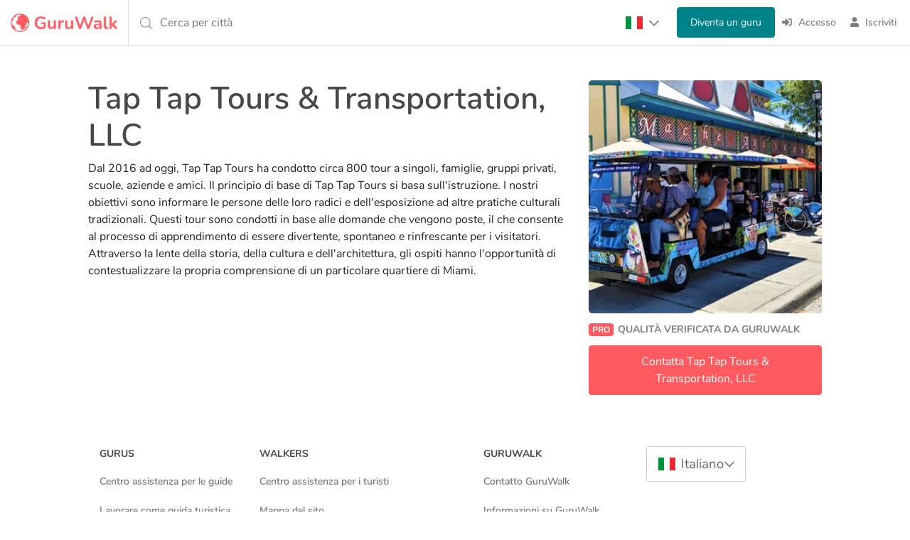

--- FILE ---
content_type: text/html; charset=utf-8
request_url: https://www.guruwalk.com/it/gurus/4ck12gcesn6xc8rhf3nj
body_size: 17593
content:
<html lang='it'>
<head>  <script>
    window.dataLayer = window.dataLayer || [];
    function gtag2(){dataLayer.push(arguments);}
    
    
      gtag2('consent', 'default', {
          'ad_storage': 'denied',
          'analytics_storage': 'denied',
          'ad_user_data':  'denied',
          'ad_personalization': 'denied'
          });

  </script>


  <script>
  (function(w,d,s,l,i){w[l]=w[l]||[];w[l].push({'gtm.start':
  new Date().getTime(),event:'gtm.js'});var f=d.getElementsByTagName(s)[0],
  j=d.createElement(s),dl=l!='dataLayer'?'&l='+l:'';j.async=true;j.src=
  'https://www.googletagmanager.com/gtm.js?id='+i+dl;f.parentNode.insertBefore(j,f);
  })(window,document,'script','dataLayer','GTM-WXZM5MC');</script>



<meta charset='UTF-8'>
<meta content='text/html; charset=UTF-8' http-equiv='Content-Type'>
<meta content='initial-scale=1.0, maximum-scale=1.0' name='viewport'>
<meta name="robots" content="noindex, follow">
<link rel="canonical" href="https://www.guruwalk.com/it/gurus/4ck12gcesn6xc8rhf3nj"><link rel="alternate" href="https://www.guruwalk.com/gurus/4ck12gcesn6xc8rhf3nj" hreflang="x-default"><link rel="alternate" href="https://www.guruwalk.com/gurus/4ck12gcesn6xc8rhf3nj" hreflang="en"><link rel="alternate" href="https://www.guruwalk.com/es/gurus/4ck12gcesn6xc8rhf3nj" hreflang="es"><link rel="alternate" href="https://www.guruwalk.com/it/gurus/4ck12gcesn6xc8rhf3nj" hreflang="it"><link rel="alternate" href="https://www.guruwalk.com/de/gurus/4ck12gcesn6xc8rhf3nj" hreflang="de"><title>Guida turistica a Miami: Tap Tap Tours &amp; Transportation, LLC | GuruWalk</title><meta name="description" content="Scopri i tour di Tap Tap Tours &amp; Transportation, LLC, una guida turistica esperta a Miami. Prenota ora la tua prossima avventura con GuruWalk."><meta name="csrf-param" content="authenticity_token" />
<meta name="csrf-token" content="6eT38ffjEC0sUiwfmw3h2IFX-ME9ekjaXg2CWTFDYrNKBMPJ8PgdLL-Q-NyDzkpJUbTIEXaDHf5PEtiMaaIBww" />

<meta property="og:site_name" content="GuruWalk"><meta property="og:url" content="https://www.guruwalk.com/it/gurus/4ck12gcesn6xc8rhf3nj"><meta property="og:type" content="article"><meta property="og:title" content="Guida turistica a Miami: Tap Tap Tours &amp; Transportation, LLC | GuruWalk"><meta property="og:description" content="Scopri i tour di Tap Tap Tours &amp; Transportation, LLC, una guida turistica esperta a Miami. Prenota ora la tua prossima avventura con GuruWalk."><meta property="og:image" content="https://media.guruwalk.com/j1a6fya6hmhkzvzjyvmcni9a6jwf"><meta property="twitter:card" content="summary_large_image"><meta property="twitter:site" content="@guruwalk"><meta property="twitter:site:id" content="893169658131611648"><meta property="twitter:url" content="https://www.guruwalk.com/it/gurus/4ck12gcesn6xc8rhf3nj"><meta property="twitter:title" content="Guida turistica a Miami: Tap Tap Tours &amp; Transportation, LLC | GuruWalk"><meta property="twitter:description" content="Scopri i tour di Tap Tap Tours &amp; Transportation, LLC, una guida turistica esperta a Miami. Prenota ora la tua prossima avventura con GuruWalk."><meta property="twitter:image" content="https://media.guruwalk.com/j1a6fya6hmhkzvzjyvmcni9a6jwf"><meta name="p:domain_verify" content="d86f0e6ef5ec39aead8dbbf7644b0cd0"><link href="https://www.googletagmanager.com" rel="dns-prefetch"><link href="https://media.guruwalk.com" rel="dns-prefetch"><link href="https://sibautomation.com" rel="dns-prefetch"><link href="https://analytics.tiktok.com/" rel="dns-prefetch">
<link href='https://media.guruwalk.com' rel='preconnect'>
<link href='https://assets.guruwalk.com' rel='preconnect'>
<link rel="icon" type="image/png" href="https://assets.guruwalk.com/assets/favicon-656cfbf223dedfd0024b3b7f84eaf86a09210f96c0722862284461c9e5e626fe.png" />
<link rel="apple-touch-icon-precomposed" type="image/png" href="https://assets.guruwalk.com/assets/favicon/apple-touch-icon-57x57-f38811cb8585f713f259626fd356d3fa7fb548f44d430d79cfd2d968dc8a6590.png" sizes="57x57" />
<link rel="apple-touch-icon-precomposed" type="image/png" href="https://assets.guruwalk.com/assets/favicon/apple-touch-icon-114x114-aff1289ae5c24d455590dd348c8c5debb7bee07d4bdb394de8914b872063aff5.png" sizes="114x114" />
<link rel="apple-touch-icon-precomposed" type="image/png" href="https://assets.guruwalk.com/assets/favicon/apple-touch-icon-72x72-e1b4c5a1128552c78d2993705190d08dcff81f603af343570bae0640eb94a14b.png" sizes="72x72" />
<link rel="apple-touch-icon-precomposed" type="image/png" href="https://assets.guruwalk.com/assets/favicon/apple-touch-icon-144x144-9d158b8022fa53dcc531be732dd0bc12717fb5909f30313bb2e7abae3170ef33.png" sizes="144x144" />
<link rel="apple-touch-icon-precomposed" type="image/png" href="https://assets.guruwalk.com/assets/favicon/apple-touch-icon-60x60-fbe5f5d75de176b0bea08343b30d0ca9889a8a4a6ce66770cabbd3548861dd98.png" sizes="60x60" />
<link rel="apple-touch-icon-precomposed" type="image/png" href="https://assets.guruwalk.com/assets/favicon/apple-touch-icon-120x120-1f4364c323a99a4670fe354b4c7b10f01e908b6f8aefc7e99a7ef06770fb52cb.png" sizes="120x120" />
<link rel="apple-touch-icon-precomposed" type="image/png" href="https://assets.guruwalk.com/assets/favicon/apple-touch-icon-76x76-903a7eaf7e5929302696ea22910dd8420b8c87a01079f57900e7f65cc956d9e4.png" sizes="76x76" />
<link rel="apple-touch-icon-precomposed" type="image/png" href="https://assets.guruwalk.com/assets/favicon/apple-touch-icon-152x152-6a084d548774b8d2a1b13337bffccbbe23847b441358a6aa48d489eca3df493d.png" sizes="152x152" />
<link rel="icon" type="image/png" href="https://assets.guruwalk.com/assets/favicon/favicon-196x196-758964a067d4de8742442c60ba65c279c13b1a124a4dbbe2389508ebc8a19701.png" sizes="196x196" />
<link rel="icon" type="image/png" href="https://assets.guruwalk.com/assets/favicon/favicon-96x96-2f100b604be4cd705064f11d2ba9083ed66fa4dba47e35c5121081254de91089.png" sizes="96x96" />
<link rel="icon" type="image/png" href="https://assets.guruwalk.com/assets/favicon/favicon-32x32-656cfbf223dedfd0024b3b7f84eaf86a09210f96c0722862284461c9e5e626fe.png" sizes="32x32" />
<link rel="icon" type="image/png" href="https://assets.guruwalk.com/assets/favicon/favicon-16x16-a0651da793552bbfa32c8fd44bfd0b1c21d5a91eb901ea1470f9bdba5df645b7.png" sizes="16x16" />
<link rel="icon" type="image/png" href="https://assets.guruwalk.com/assets/favicon/favicon-128-25e0671b69180a0a2cfe86b0417d1490f608421cb5289a5c5cd6eb1c82fddf27.png" sizes="128x128" />
<meta content='The best free walking tours around the world' name='application-name'>
<meta content='#FFFFFF' name='msapplication-TileColor'>
<meta content='https://assets.guruwalk.com/assets/favicon/mstile-144x144-9d158b8022fa53dcc531be732dd0bc12717fb5909f30313bb2e7abae3170ef33.png' name='msapplication-TileImage'>
<meta content='https://assets.guruwalk.com/assets/favicon/mstile-70x70-25e0671b69180a0a2cfe86b0417d1490f608421cb5289a5c5cd6eb1c82fddf27.png' name='msapplication-square70x70logo'>
<meta content='https://assets.guruwalk.com/assets/favicon/mstile-150x150-191dc11316c290d5715f0dc08301d539144c7b445207cb4eed5432cca1de524a.png' name='msapplication-square150x150logo'>
<meta content='https://assets.guruwalk.com/assets/favicon/mstile-310x150-e499c470189146b95ab9b36f0fc74e558702208a5a192226191421daac80c19b.png' name='msapplication-wide310x150logo'>
<meta content='https://assets.guruwalk.com/assets/favicon/mstile-310x310-54d524b7f4da616e773ae72e742179c0d705fadf285d9faf0afcac0ab8755db8.png' name='msapplication-square310x310logo'>

<script type='application/ld+json'>
{"@context":"https://schema.org","@type":"Corporation","name":"GuruWalk","alternateName":"Guru Walk","url":"https://www.guruwalk.com/","logo":"https://assets.guruwalk.com/assets/logo-ce0df5b68abe87a9d428d811a5dd64d71274d03d2abd265d26ede5ff134b0059.png","brand":{"@type":"Thing","name":"GuruWalk"},"sameAs":["https://www.facebook.com/guruwalk/","https://twitter.com/guruwalk","https://www.instagram.com/guruwalk/","https://www.youtube.com/channel/UCCe5x6fnK9CQVHjnS8Kj18g","https://www.linkedin.com/company/guruwalk"]}

</script>
<script type='application/ld+json'>
{"@context":"https://schema.org","@type":"Organization","name":"Guruwalk.com","url":"https://www.guruwalk.com/","logo":"https://assets.guruwalk.com/assets/logo-ce0df5b68abe87a9d428d811a5dd64d71274d03d2abd265d26ede5ff134b0059.png","sameAs":["https://www.facebook.com/guruwalk/","https://twitter.com/guruwalk","https://www.instagram.com/guruwalk/","https://www.youtube.com/channel/UCCe5x6fnK9CQVHjnS8Kj18g","https://www.linkedin.com/company/guruwalk"]}

</script>

<script>
//<![CDATA[
window.gon={};gon.locale="it";
//]]>
</script>
<link rel="stylesheet" href="https://assets.guruwalk.com/assets/all-e2901dd1e8ff4a4662a231654c81f41b77ad2e68a56e79d7ef0e30c4cda78344.css" media="all" />
<script src="https://assets.guruwalk.com/packs/js/runtime~application-c16aa79b78b5587c0b18.js"></script>
<script src="https://assets.guruwalk.com/packs/js/vendors~account_deletions~application~application_additional_place_contents~attendances~availabiliti~f5b260b2-9f5495c08744a335a8ab.chunk.js"></script>
<script src="https://assets.guruwalk.com/packs/js/vendors~application-c97df3d9ea5cfe5cf315.chunk.js"></script>
<script src="https://assets.guruwalk.com/packs/js/application-17bc58db4bf2098e7760.chunk.js"></script>
<script src="https://assets.guruwalk.com/packs/js/runtime~gurus-3f9a70754b5dda0fb63d.js"></script>
<script src="https://assets.guruwalk.com/packs/js/vendors~account_deletions~attendances~availabilities~basic_data~become_guide~bookings~calendars~canc~27492d3a-1ae87032060dc648fb0c.chunk.js"></script>
<script src="https://assets.guruwalk.com/packs/js/gurus-908c14c7aac552748d73.chunk.js"></script>
<link rel="stylesheet" href="https://assets.guruwalk.com/packs/css/gurus-1564ea3b.chunk.css" media="screen" />
<script>
  window.logged_in = null;
  window.user_name = null;
  window.user_id = gon.user_id;
  window.user_username = gon.user_id;
  window.user_email = null;
  window.user_photo = null;
  
  function initializeGoogleOneTap() {
    var element = document.createElement("div")
    element.id = "g_id_onload"
    element.dataset.client_id = "444318766132-4n21745fg3b9roigf7g7ib1fanv5lic1.apps.googleusercontent.com"
    element.dataset.auto_select = true
    element.dataset.use_fedcm_for_prompt = true
    element.dataset.itp_support = true
    element.dataset.login_uri = "login/google_one_tap"
    element.dataset.skip_prompt_cookie = "logged_user_token"
    document.body.appendChild(element)
  
    var script = document.createElement("script")
    script.src = "https://accounts.google.com/gsi/client"
    document.head.appendChild(script)
  }
  
  if (window.flutter_inappwebview === undefined) {
    ready(() => {
      if (gon.user_id) {
        initializeGoogleOneTap()
      } else {
        document.addEventListener("scroll", function() {
          if (document.body.scrollTop > 350 || document.documentElement.scrollTop > 350) {
            document.removeEventListener("scroll", arguments.callee)
  
            initializeGoogleOneTap()
          }
        })
      }
    })
  }
</script>

<script>
  window.uetq = window.uetq || [];
  window.uetq.push('consent', 'default', { 'ad_storage': 'denied' });
  const bingTag = (adStorage) => {
    window.uetq = window.uetq || [];
    window.uetq.push('consent', 'update', { 'ad_storage': adStorage });
  }

  
  
</script>
<script>
  (function(w,d,t,r,u)
  {
    var f,n,i;
    w[u]=w[u]||[],f=function()
    {
      var o={ti:"97125557", enableAutoSpaTracking: true};
      o.q=w[u],w[u]=new UET(o),w[u].push("pageLoad")
    },
    n=d.createElement(t),n.src=r,n.async=1,n.onload=n.onreadystatechange=function()
    {
      var s=this.readyState;
      s&&s!=="loaded"&&s!=="complete"||(f(),n.onload=n.onreadystatechange=null)
    },
    i=d.getElementsByTagName(t)[0],i.parentNode.insertBefore(n,i)
  })
  (window,document,"script","//bat.bing.com/bat.js","uetq");
</script></head>

<body class=' gurus w-100' data-user-locale='it'><noscript><iframe src="https://www.googletagmanager.com/ns.html?id=GTM-WXZM5MC"
height="0" width="0" style="display:none;visibility:hidden"></iframe></noscript>

<div id='flash_messages'>
</div>

<div class='side-nav-hidden' id='mainSidenav'>
<div class='sidenav'>
<div class='d-flex align-items-center sidenav-logo-container'>
<div class='ms-auto'>
<span class='closebtn' onclick='toggleNav()'>
×
</span>
</div>
</div>
<div class='sidenav-container mt-4'>
<ul>
<li>
<a class="d-flex align-items-center" href="/it"><span class="sidenav-icon"><svg xmlns="http://www.w3.org/2000/svg" viewBox="0 0 576 512"><!-- Font Awesome Pro 5.15.4 by @fontawesome - https://fontawesome.com License - https://fontawesome.com/license (Commercial License) --><path d="M280.37 148.26L96 300.11V464a16 16 0 0 0 16 16l112.06-.29a16 16 0 0 0 15.92-16V368a16 16 0 0 1 16-16h64a16 16 0 0 1 16 16v95.64a16 16 0 0 0 16 16.05L464 480a16 16 0 0 0 16-16V300L295.67 148.26a12.19 12.19 0 0 0-15.3 0zM571.6 251.47L488 182.56V44.05a12 12 0 0 0-12-12h-56a12 12 0 0 0-12 12v72.61L318.47 43a48 48 0 0 0-61 0L4.34 251.47a12 12 0 0 0-1.6 16.9l25.5 31A12 12 0 0 0 45.15 301l235.22-193.74a12.19 12.19 0 0 1 15.3 0L530.9 301a12 12 0 0 0 16.9-1.6l25.5-31a12 12 0 0 0-1.7-16.93z"/></svg></span>
<span class='sidenav-text'>
<span class="translation_missing" title="translation missing: it.layouts.partials.sidenav_menu.home">Home</span>
</span>
</a></li>
<hr>
<li>
<form class="button_to_inline" method="get" action="/it/login"><button class="anchor" type="submit"><span class="sidenav-icon"><svg xmlns="http://www.w3.org/2000/svg" viewBox="0 0 512 512"><!-- Font Awesome Pro 5.15.4 by @fontawesome - https://fontawesome.com License - https://fontawesome.com/license (Commercial License) --><path fill="currentColor" d="M416 448h-84c-6.6 0-12-5.4-12-12v-40c0-6.6 5.4-12 12-12h84c17.7 0 32-14.3 32-32V160c0-17.7-14.3-32-32-32h-84c-6.6 0-12-5.4-12-12V76c0-6.6 5.4-12 12-12h84c53 0 96 43 96 96v192c0 53-43 96-96 96zm-47-201L201 79c-15-15-41-4.5-41 17v96H24c-13.3 0-24 10.7-24 24v96c0 13.3 10.7 24 24 24h136v96c0 21.5 26 32 41 17l168-168c9.3-9.4 9.3-24.6 0-34z"/></svg></span>
<span class='sidenav-text'>
Accesso
</span>
</button></form></li>
<li>
<form class="button_to_inline" method="get" action="/it/signup/new"><button class="anchor" type="submit"><span class="sidenav-icon"><svg xmlns="http://www.w3.org/2000/svg" viewBox="0 0 448 512"><!-- Font Awesome Pro 5.15.4 by @fontawesome - https://fontawesome.com License - https://fontawesome.com/license (Commercial License) --><path fill="currentColor" d="M224 256c70.7 0 128-57.3 128-128S294.7 0 224 0 96 57.3 96 128s57.3 128 128 128zm89.6 32h-16.7c-22.2 10.2-46.9 16-72.9 16s-50.6-5.8-72.9-16h-16.7C60.2 288 0 348.2 0 422.4V464c0 26.5 21.5 48 48 48h352c26.5 0 48-21.5 48-48v-41.6c0-74.2-60.2-134.4-134.4-134.4z"/></svg></span>
<span class='sidenav-text'>
Iscriviti
</span>
</button></form></li>
</ul>
<div class='be-guide-container'>
<form class="button_to_inline" method="get" action="/it/work-free-tour-guide"><button class="anchor" type="submit"><img loading="lazy" src="https://assets.guruwalk.com/assets/be_guide/btn_be_guide_it-8402f3a3ef7c1dfb1f9ad64caf33b159a2ee9b3565aed83e763dcd553d546447.png" width="250" height="90" />
</button></form></div>
</div>

</div>
</div>
<div class='close' id='cover-navbar' onclick='toggleNav()'></div>
<script>
  if("" == "true") {
    toggleNav();
  }
  function toggleNav() {
    const userNav = document.getElementById('mainSidenav');
    const isOpen = !userNav.classList.contains('side-nav-hidden');
    userNav.setAttribute('class', isOpen ? 'side-nav-hidden' : '');
    window.scrollTo(0, 0);
  }
</script>

<header class='header guru-header bordered'>
<navbar class='navbar-border-button'>
<div class='container-table navbar-container d-flex align-items-center justify-content-between'>
<div class='navbar-header table-child ' id='navbar-left-menu'>
<div class='navbar-brand d-flex align-items-center'>
<a title="GuruWalk - I migliori free tours in tutto il mondo" href="/it"><img class="logo-brand" alt="Free Walking Tours" src="https://assets.guruwalk.com/assets/imagotipo-guruwalk-f22d29ac4e81c8f487db9ac9807a9c8abd6fbeffe6190964d5f39092e542f7be.webp" width="150" height="26" />
</a></div>
</div>
<div class='search-bar no-show position-relative' onclick='window.search_with_suggestions_date.startProcess()'>
<div class='custom-city-search table-child'>
<span class='input-where d-flex align-items-center light-grey'>
Cerca per città
</span>
</div>
<div class='img-search'>
<span class='icon'>
<i class='fal fa-search'></i>
</span>
</div>
</div>
<div class='table-child float-end d-flex justify-content-between'>
<ul class='nav navbar-nav list container-table me-2 navbar-responsive'>
<li class='item table-child nav-locale-selector'>
<div class='locale-selector'>
<div class='locale-selector__current'>
<img class="flag " loading="lazy" alt="Italian" src="https://assets.guruwalk.com/assets/flags/flag_it-95174041bf02a1c6fbe49e9be31b2a5b65f7db87cfc6b66dcf468254721a5dab.png" width="24" height="18" />
<span class="down-arrow"><svg xmlns="http://www.w3.org/2000/svg" viewBox="0 0 448 512"><!-- Font Awesome Pro 5.15.4 by @fontawesome - https://fontawesome.com License - https://fontawesome.com/license (Commercial License) --><path d="M441.9 167.3l-19.8-19.8c-4.7-4.7-12.3-4.7-17 0L224 328.2 42.9 147.5c-4.7-4.7-12.3-4.7-17 0L6.1 167.3c-4.7 4.7-4.7 12.3 0 17l209.4 209.4c4.7 4.7 12.3 4.7 17 0l209.4-209.4c4.7-4.7 4.7-12.3 0-17z"/></svg></span>
</div>
<input class='locale-selector__check' type='checkbox'>
<div class='locale-selector__content'>
<a class=" root-language-link" onclick="avoidLocaleRedirection()" href="/gurus/4ck12gcesn6xc8rhf3nj"><img class="flag " loading="lazy" alt="English" src="https://assets.guruwalk.com/assets/flags/flag_en-4d29ac0d2cc8654c8e87bfbc5a0b8d93754a9d2106a0e83cb7db097009bd9418.png" width="24" height="18" />
</a><a class=" " onclick="" href="/es/gurus/4ck12gcesn6xc8rhf3nj"><img class="flag " loading="lazy" alt="Spanish" src="https://assets.guruwalk.com/assets/flags/flag_es-8ac05307e9836a481a32e9d2bcfa3ca22f820a0958db1e9f778aa19f1326646d.png" width="24" height="18" />
</a><a class=" " onclick="" href="/de/gurus/4ck12gcesn6xc8rhf3nj"><img class="flag " loading="lazy" alt="German" src="https://assets.guruwalk.com/assets/flags/flag_de-dc4105b8f953f59afc088f10113e9de183e012d26fc90c9a750bee8069d64763.png" width="24" height="18" />
</a></div>
</div>
<script>
  function avoidLocaleRedirection() {
    docCookies.setItem('avoid_locale_redirection', 1, 'Fri, 31 Dec 9999 23:59:59 GMT', '/');
  }
</script>

</li>
<li class='item table-child'>
<li class='item table-child'>
<form class="button_to_inline" method="get" action="/it/work-free-tour-guide"><button class="btn btn-secondary btn-become-guide" type="submit">Diventa un guru
</button></form></li>

</li>
<li class='item table-child'>
<form class="button_to_inline" method="get" action="/it/login"><button class="link" type="submit"><i class='fas fa-sign-in-alt navbar-icon'></i>
<span>
Accesso
</span>
</button></form></li>
<li class='item table-child'>
<form class="button_to_inline" method="get" action="/it/signup/new"><button class="link" type="submit"><i class='fas fa-user navbar-icon'></i>
<span>
Iscriviti
</span>
</button></form></li>

</ul>
</div>
</div>
</navbar>
</header>

<div class='main_container' id='page-wrapper'>
<div class='page-container'>
<div class='page-container-responsive mt-5'>
<div class='container-fluid'>
<div class='row'>
<div class='col-md-12 d-block d-lg-none'>
<div class='row'>
<div class='col-6 col-lg-12 m-0'>
<img class="people-image" loading="lazy" onerror="this.src=&#39;https://assets.guruwalk.com/assets/missing/medium/user-6e814bf6ea4929e4ebbb0cd71dda7ee050be458dafd0c270a7d140c51f57ea35.png&#39;" src="https://media.guruwalk.com/16lho147x6t8taugzcpczu26yw4o" width="288" height="288" />
</div>
<div class='col-6 col-lg-12 profile-action-col m-0'>
<div class='profile-action-buttons'>
<div class='d-flex align-items-center banner-user'>
<span class='badge banner-pro-user'>
PRO
</span>
<div class='quality_verified'>
<span class='verified'>
Qualità verificata da Guruwalk
</span>
</div>
</div>
</div>
<form class="button_to" method="get" action="/it/gurus/4ck12gcesn6xc8rhf3nj/person_messages/new"><button class="text-truncate btn btn-primary contact-btn w-100" type="submit">Contatta Tap Tap Tours &amp; Transportation, LLC
</button></form></div>
</div>

</div>
<div class='col-md-12 col-lg-8'>
<div class='my-3 my-lg-0'>
<h1 class='guru-title guru-name'>
Tap Tap Tours &amp; Transportation, LLC
</h1>
<span class='__listing_page'>
<p>Dal 2016 ad oggi, Tap Tap Tours ha condotto circa 800 tour a singoli, famiglie, gruppi privati, scuole, aziende e amici. Il principio di base di Tap Tap Tours si basa sull'istruzione. I nostri obiettivi sono informare le persone delle loro radici e dell'esposizione ad altre pratiche culturali tradizionali. Questi tour sono condotti in base alle domande che vengono poste, il che consente al processo di apprendimento di essere divertente, spontaneo e rinfrescante per i visitatori. Attraverso la lente della storia, della cultura e dell'architettura, gli ospiti hanno l'opportunità di contestualizzare la propria comprensione di un particolare quartiere di Miami.</p>
</span>
</div>


</div>
<div class='col-md-4 d-none d-lg-block'>
<div class='row'>
<div class='col-6 col-lg-12 m-0'>
<img class="people-image" loading="lazy" onerror="this.src=&#39;https://assets.guruwalk.com/assets/missing/medium/user-6e814bf6ea4929e4ebbb0cd71dda7ee050be458dafd0c270a7d140c51f57ea35.png&#39;" src="https://media.guruwalk.com/16lho147x6t8taugzcpczu26yw4o" width="288" height="288" />
</div>
<div class='col-6 col-lg-12 profile-action-col m-0'>
<div class='profile-action-buttons'>
<div class='d-flex align-items-center banner-user'>
<span class='badge banner-pro-user'>
PRO
</span>
<div class='quality_verified'>
<span class='verified'>
Qualità verificata da Guruwalk
</span>
</div>
</div>
</div>
<form class="button_to" method="get" action="/it/gurus/4ck12gcesn6xc8rhf3nj/person_messages/new"><button class="text-truncate btn btn-primary contact-btn w-100" type="submit">Contatta Tap Tap Tours &amp; Transportation, LLC
</button></form></div>
</div>

</div>
</div>
</div>
</div>
</div>


</div>
<div data-controller='search-with-suggestions-date' data-search-with-suggestions-date-from-bottom-sheet-value='true' data-search-with-suggestions-date-marker-icon-value='&lt;span class=&quot;featured-places-suggested-item-icon&quot;&gt;&lt;svg xmlns=&quot;http://www.w3.org/2000/svg&quot; viewBox=&quot;0 0 384 512&quot;&gt;&lt;!--! Font Awesome Pro 6.1.1 by @fontawesome - https://fontawesome.com License - https://fontawesome.com/license (Commercial License) Copyright 2022 Fonticons, Inc. --&gt;&lt;path fill=&quot;currentColor&quot; d=&quot;M272 192C272 236.2 236.2 272 192 272C147.8 272 112 236.2 112 192C112 147.8 147.8 112 192 112C236.2 112 272 147.8 272 192zM192 160C174.3 160 160 174.3 160 192C160 209.7 174.3 224 192 224C209.7 224 224 209.7 224 192C224 174.3 209.7 160 192 160zM384 192C384 279.4 267 435 215.7 499.2C203.4 514.5 180.6 514.5 168.3 499.2C116.1 435 0 279.4 0 192C0 85.96 85.96 0 192 0C298 0 384 85.96 384 192H384zM192 48C112.5 48 48 112.5 48 192C48 204.4 52.49 223.6 63.3 249.2C73.78 274 88.66 301.4 105.8 329.1C134.2 375.3 167.2 419.1 192 451.7C216.8 419.1 249.8 375.3 278.2 329.1C295.3 301.4 310.2 274 320.7 249.2C331.5 223.6 336 204.4 336 192C336 112.5 271.5 48 192 48V48z&quot;/&gt;&lt;/svg&gt;&lt;/span&gt;' data-search-with-suggestions-date-no-results-translation-value='No results found' data-search-with-suggestions-date-place-id-value='' data-search-with-suggestions-date-prefix-translation-value='Free Tour' data-search-with-suggestions-date-with-streets-value='false'>
<form style="margin: 0px;" data-search-with-suggestions-date-target="resultForm" action="/it/google_places" accept-charset="UTF-8" method="post"><input type="hidden" name="google_place_id" id="google_place_id" data-search-with-suggestions-date-target="googlePlaceIdInput" autocomplete="off" />
<input type="hidden" name="google_place_name" id="google_place_name" data-search-with-suggestions-date-target="googlePlaceNameInput" autocomplete="off" />
<input type="hidden" name="latitude" id="latitude" data-search-with-suggestions-date-target="latitudeInput" autocomplete="off" />
<input type="hidden" name="longitude" id="longitude" data-search-with-suggestions-date-target="longitudeInput" autocomplete="off" />
<input type="hidden" name="how_many_adults" id="how_many_adults" autocomplete="off" />
<input type="hidden" name="how_many_children" id="how_many_children" autocomplete="off" />
<input type="hidden" name="origen" id="origen" value="search" autocomplete="off" />
<div aria-hidden='true' class='modal fade modal_without_footer featured-places-suggested' data-controller='modal-bottom-sheet ' data-modal-bottom-sheet-id-value='modal_bsht_search_suggestions' data-modal-bottom-sheet-is-modal-value data-modal-bottom-sheet-target='sheet' id='modal_bsht_search_suggestions' role='dialog'>
<div class='modal-dialog'>
<div class='modal-content'>
<div class='modal-header' data-modal-bottom-sheet-target='header'>
<div class='w-100'>
<h4 class='modal-title'>
Dove state viaggiando?
</h4>
<div class='mt-3'>
<div class='position-relative' data-controller='input-search'>
<span class="input-search-search-icon"><svg xmlns="http://www.w3.org/2000/svg" viewBox="0 0 512 512"><!-- Font Awesome Pro 5.15.4 by @fontawesome - https://fontawesome.com License - https://fontawesome.com/license (Commercial License) --><path d="M508.5 481.6l-129-129c-2.3-2.3-5.3-3.5-8.5-3.5h-10.3C395 312 416 262.5 416 208 416 93.1 322.9 0 208 0S0 93.1 0 208s93.1 208 208 208c54.5 0 104-21 141.1-55.2V371c0 3.2 1.3 6.2 3.5 8.5l129 129c4.7 4.7 12.3 4.7 17 0l9.9-9.9c4.7-4.7 4.7-12.3 0-17zM208 384c-97.3 0-176-78.7-176-176S110.7 32 208 32s176 78.7 176 176-78.7 176-176 176z"/></svg></span>
<input type="text" name="input_search" id="input-search-with-suggestions" value="" class="input-search with-icon" autocomplete="off" placeholder="ricerca di una località" data-input-search-target="input" data-action="input-&gt;input-search#search input-&gt;search-with-suggestions-date#input keydown-&gt;search-with-suggestions-date#keydown click-&gt;search-with-suggestions-date#click" data-search-with-suggestions-date-target="searchInput" />
<div class='d-none' data-action='click-&gt;input-search#deleteSearch' data-input-search-target='delete' id='input-search-with-suggestions-delete'>
<i class='far fa-times input-search-delete-icon'></i>
</div>
</div>

</div>

</div>
<button aria-label='Close' class='btn-close no-focus' data-bs-dismiss='modal' modal_bottom_sheet_target='close' onclick='' type='button'></button>
</div>
<div class='modal-body' data-action='scroll-&gt;modal-bottom-sheet#showVerticalShadow' data-modal-bottom-sheet-target='sheetContent'>
<div class='featured-places-suggested-container'>
<div class='suggested-result-list d-none' data-search-with-suggestions-date-target='resultList'></div>
<div class='featured-places-suggested-list' data-search-with-suggestions-date-target='featuredPlacesSuggestedList'>
<div class='featured-places-suggested-title'>
Destinazioni in primo piano
</div>
<a title="Verona" class="featured-places-suggested-item" data-cy="Verona" data-action="click-&gt;search-with-suggestions-date#applyPlaceSearch" data-search-with-suggestions-date-placeid-param="ChIJ4-CbaWhff0cRW1mCaGNa-FM" data-search-with-suggestions-date-description-param="Verona" href="/it/verona"><div class='featured-places-suggested-item-image-not-found'>
<span class="featured-places-suggested-item-icon"><svg xmlns="http://www.w3.org/2000/svg" viewBox="0 0 384 512"><!--! Font Awesome Pro 6.1.1 by @fontawesome - https://fontawesome.com License - https://fontawesome.com/license (Commercial License) Copyright 2022 Fonticons, Inc. --><path fill="currentColor" d="M272 192C272 236.2 236.2 272 192 272C147.8 272 112 236.2 112 192C112 147.8 147.8 112 192 112C236.2 112 272 147.8 272 192zM192 160C174.3 160 160 174.3 160 192C160 209.7 174.3 224 192 224C209.7 224 224 209.7 224 192C224 174.3 209.7 160 192 160zM384 192C384 279.4 267 435 215.7 499.2C203.4 514.5 180.6 514.5 168.3 499.2C116.1 435 0 279.4 0 192C0 85.96 85.96 0 192 0C298 0 384 85.96 384 192H384zM192 48C112.5 48 48 112.5 48 192C48 204.4 52.49 223.6 63.3 249.2C73.78 274 88.66 301.4 105.8 329.1C134.2 375.3 167.2 419.1 192 451.7C216.8 419.1 249.8 375.3 278.2 329.1C295.3 301.4 310.2 274 320.7 249.2C331.5 223.6 336 204.4 336 192C336 112.5 271.5 48 192 48V48z"/></svg></span>
</div>
<div class='featured-places-suggested-item-description'>
<div class='featured-places-suggested-item-prefix'>
Free Tour
</div>
<div>
<span class='featured-places-suggested-item-title'>
Verona,
</span>
<span class='featured-places-suggested-item-subtitle'>
Italia
</span>
</div>
</div>
</a><a title="Budapest" class="featured-places-suggested-item" data-cy="Budapest" data-action="click-&gt;search-with-suggestions-date#applyPlaceSearch" data-search-with-suggestions-date-placeid-param="ChIJyc_U0TTDQUcRYBEeDCnEAAQ" data-search-with-suggestions-date-description-param="Budapest" href="/it/budapest"><div class='featured-places-suggested-item-image-not-found'>
<span class="featured-places-suggested-item-icon"><svg xmlns="http://www.w3.org/2000/svg" viewBox="0 0 384 512"><!--! Font Awesome Pro 6.1.1 by @fontawesome - https://fontawesome.com License - https://fontawesome.com/license (Commercial License) Copyright 2022 Fonticons, Inc. --><path fill="currentColor" d="M272 192C272 236.2 236.2 272 192 272C147.8 272 112 236.2 112 192C112 147.8 147.8 112 192 112C236.2 112 272 147.8 272 192zM192 160C174.3 160 160 174.3 160 192C160 209.7 174.3 224 192 224C209.7 224 224 209.7 224 192C224 174.3 209.7 160 192 160zM384 192C384 279.4 267 435 215.7 499.2C203.4 514.5 180.6 514.5 168.3 499.2C116.1 435 0 279.4 0 192C0 85.96 85.96 0 192 0C298 0 384 85.96 384 192H384zM192 48C112.5 48 48 112.5 48 192C48 204.4 52.49 223.6 63.3 249.2C73.78 274 88.66 301.4 105.8 329.1C134.2 375.3 167.2 419.1 192 451.7C216.8 419.1 249.8 375.3 278.2 329.1C295.3 301.4 310.2 274 320.7 249.2C331.5 223.6 336 204.4 336 192C336 112.5 271.5 48 192 48V48z"/></svg></span>
</div>
<div class='featured-places-suggested-item-description'>
<div class='featured-places-suggested-item-prefix'>
Free Tour
</div>
<div>
<span class='featured-places-suggested-item-title'>
Budapest,
</span>
<span class='featured-places-suggested-item-subtitle'>
Ungheria
</span>
</div>
</div>
</a><a title="Torino" class="featured-places-suggested-item" data-cy="Torino" data-action="click-&gt;search-with-suggestions-date#applyPlaceSearch" data-search-with-suggestions-date-placeid-param="ChIJJb4YZBJtiEcRv3ec1gP4A4k" data-search-with-suggestions-date-description-param="Torino" href="/it/torino"><div class='featured-places-suggested-item-image-not-found'>
<span class="featured-places-suggested-item-icon"><svg xmlns="http://www.w3.org/2000/svg" viewBox="0 0 384 512"><!--! Font Awesome Pro 6.1.1 by @fontawesome - https://fontawesome.com License - https://fontawesome.com/license (Commercial License) Copyright 2022 Fonticons, Inc. --><path fill="currentColor" d="M272 192C272 236.2 236.2 272 192 272C147.8 272 112 236.2 112 192C112 147.8 147.8 112 192 112C236.2 112 272 147.8 272 192zM192 160C174.3 160 160 174.3 160 192C160 209.7 174.3 224 192 224C209.7 224 224 209.7 224 192C224 174.3 209.7 160 192 160zM384 192C384 279.4 267 435 215.7 499.2C203.4 514.5 180.6 514.5 168.3 499.2C116.1 435 0 279.4 0 192C0 85.96 85.96 0 192 0C298 0 384 85.96 384 192H384zM192 48C112.5 48 48 112.5 48 192C48 204.4 52.49 223.6 63.3 249.2C73.78 274 88.66 301.4 105.8 329.1C134.2 375.3 167.2 419.1 192 451.7C216.8 419.1 249.8 375.3 278.2 329.1C295.3 301.4 310.2 274 320.7 249.2C331.5 223.6 336 204.4 336 192C336 112.5 271.5 48 192 48V48z"/></svg></span>
</div>
<div class='featured-places-suggested-item-description'>
<div class='featured-places-suggested-item-prefix'>
Free Tour
</div>
<div>
<span class='featured-places-suggested-item-title'>
Torino,
</span>
<span class='featured-places-suggested-item-subtitle'>
Italia
</span>
</div>
</div>
</a><a title="Praga" class="featured-places-suggested-item" data-cy="Praga" data-action="click-&gt;search-with-suggestions-date#applyPlaceSearch" data-search-with-suggestions-date-placeid-param="ChIJi3lwCZyTC0cRkEAWZg-vAAQ" data-search-with-suggestions-date-description-param="Praga" href="/it/praga"><div class='featured-places-suggested-item-image-not-found'>
<span class="featured-places-suggested-item-icon"><svg xmlns="http://www.w3.org/2000/svg" viewBox="0 0 384 512"><!--! Font Awesome Pro 6.1.1 by @fontawesome - https://fontawesome.com License - https://fontawesome.com/license (Commercial License) Copyright 2022 Fonticons, Inc. --><path fill="currentColor" d="M272 192C272 236.2 236.2 272 192 272C147.8 272 112 236.2 112 192C112 147.8 147.8 112 192 112C236.2 112 272 147.8 272 192zM192 160C174.3 160 160 174.3 160 192C160 209.7 174.3 224 192 224C209.7 224 224 209.7 224 192C224 174.3 209.7 160 192 160zM384 192C384 279.4 267 435 215.7 499.2C203.4 514.5 180.6 514.5 168.3 499.2C116.1 435 0 279.4 0 192C0 85.96 85.96 0 192 0C298 0 384 85.96 384 192H384zM192 48C112.5 48 48 112.5 48 192C48 204.4 52.49 223.6 63.3 249.2C73.78 274 88.66 301.4 105.8 329.1C134.2 375.3 167.2 419.1 192 451.7C216.8 419.1 249.8 375.3 278.2 329.1C295.3 301.4 310.2 274 320.7 249.2C331.5 223.6 336 204.4 336 192C336 112.5 271.5 48 192 48V48z"/></svg></span>
</div>
<div class='featured-places-suggested-item-description'>
<div class='featured-places-suggested-item-prefix'>
Free Tour
</div>
<div>
<span class='featured-places-suggested-item-title'>
Praga,
</span>
<span class='featured-places-suggested-item-subtitle'>
Repubblica Ceca
</span>
</div>
</div>
</a><a title="Lisbona" class="featured-places-suggested-item" data-cy="Lisbona" data-action="click-&gt;search-with-suggestions-date#applyPlaceSearch" data-search-with-suggestions-date-placeid-param="ChIJO_PkYRozGQ0R0DaQ5L3rAAQ" data-search-with-suggestions-date-description-param="Lisbona" href="/it/lisbona"><div class='featured-places-suggested-item-image-not-found'>
<span class="featured-places-suggested-item-icon"><svg xmlns="http://www.w3.org/2000/svg" viewBox="0 0 384 512"><!--! Font Awesome Pro 6.1.1 by @fontawesome - https://fontawesome.com License - https://fontawesome.com/license (Commercial License) Copyright 2022 Fonticons, Inc. --><path fill="currentColor" d="M272 192C272 236.2 236.2 272 192 272C147.8 272 112 236.2 112 192C112 147.8 147.8 112 192 112C236.2 112 272 147.8 272 192zM192 160C174.3 160 160 174.3 160 192C160 209.7 174.3 224 192 224C209.7 224 224 209.7 224 192C224 174.3 209.7 160 192 160zM384 192C384 279.4 267 435 215.7 499.2C203.4 514.5 180.6 514.5 168.3 499.2C116.1 435 0 279.4 0 192C0 85.96 85.96 0 192 0C298 0 384 85.96 384 192H384zM192 48C112.5 48 48 112.5 48 192C48 204.4 52.49 223.6 63.3 249.2C73.78 274 88.66 301.4 105.8 329.1C134.2 375.3 167.2 419.1 192 451.7C216.8 419.1 249.8 375.3 278.2 329.1C295.3 301.4 310.2 274 320.7 249.2C331.5 223.6 336 204.4 336 192C336 112.5 271.5 48 192 48V48z"/></svg></span>
</div>
<div class='featured-places-suggested-item-description'>
<div class='featured-places-suggested-item-prefix'>
Free Tour
</div>
<div>
<span class='featured-places-suggested-item-title'>
Lisbona,
</span>
<span class='featured-places-suggested-item-subtitle'>
Portogallo
</span>
</div>
</div>
</a><a title="Parigi" class="featured-places-suggested-item" data-cy="Parigi" data-action="click-&gt;search-with-suggestions-date#applyPlaceSearch" data-search-with-suggestions-date-placeid-param="ChIJD7fiBh9u5kcRYJSMaMOCCwQ" data-search-with-suggestions-date-description-param="Parigi" href="/it/parigi"><div class='featured-places-suggested-item-image-not-found'>
<span class="featured-places-suggested-item-icon"><svg xmlns="http://www.w3.org/2000/svg" viewBox="0 0 384 512"><!--! Font Awesome Pro 6.1.1 by @fontawesome - https://fontawesome.com License - https://fontawesome.com/license (Commercial License) Copyright 2022 Fonticons, Inc. --><path fill="currentColor" d="M272 192C272 236.2 236.2 272 192 272C147.8 272 112 236.2 112 192C112 147.8 147.8 112 192 112C236.2 112 272 147.8 272 192zM192 160C174.3 160 160 174.3 160 192C160 209.7 174.3 224 192 224C209.7 224 224 209.7 224 192C224 174.3 209.7 160 192 160zM384 192C384 279.4 267 435 215.7 499.2C203.4 514.5 180.6 514.5 168.3 499.2C116.1 435 0 279.4 0 192C0 85.96 85.96 0 192 0C298 0 384 85.96 384 192H384zM192 48C112.5 48 48 112.5 48 192C48 204.4 52.49 223.6 63.3 249.2C73.78 274 88.66 301.4 105.8 329.1C134.2 375.3 167.2 419.1 192 451.7C216.8 419.1 249.8 375.3 278.2 329.1C295.3 301.4 310.2 274 320.7 249.2C331.5 223.6 336 204.4 336 192C336 112.5 271.5 48 192 48V48z"/></svg></span>
</div>
<div class='featured-places-suggested-item-description'>
<div class='featured-places-suggested-item-prefix'>
Free Tour
</div>
<div>
<span class='featured-places-suggested-item-title'>
Parigi,
</span>
<span class='featured-places-suggested-item-subtitle'>
Francia
</span>
</div>
</div>
</a><a title="Istanbul" class="featured-places-suggested-item" data-cy="Istanbul" data-action="click-&gt;search-with-suggestions-date#applyPlaceSearch" data-search-with-suggestions-date-placeid-param="ChIJawhoAASnyhQR0LABvJj-zOE" data-search-with-suggestions-date-description-param="Istanbul" href="/it/istanbul"><div class='featured-places-suggested-item-image-not-found'>
<span class="featured-places-suggested-item-icon"><svg xmlns="http://www.w3.org/2000/svg" viewBox="0 0 384 512"><!--! Font Awesome Pro 6.1.1 by @fontawesome - https://fontawesome.com License - https://fontawesome.com/license (Commercial License) Copyright 2022 Fonticons, Inc. --><path fill="currentColor" d="M272 192C272 236.2 236.2 272 192 272C147.8 272 112 236.2 112 192C112 147.8 147.8 112 192 112C236.2 112 272 147.8 272 192zM192 160C174.3 160 160 174.3 160 192C160 209.7 174.3 224 192 224C209.7 224 224 209.7 224 192C224 174.3 209.7 160 192 160zM384 192C384 279.4 267 435 215.7 499.2C203.4 514.5 180.6 514.5 168.3 499.2C116.1 435 0 279.4 0 192C0 85.96 85.96 0 192 0C298 0 384 85.96 384 192H384zM192 48C112.5 48 48 112.5 48 192C48 204.4 52.49 223.6 63.3 249.2C73.78 274 88.66 301.4 105.8 329.1C134.2 375.3 167.2 419.1 192 451.7C216.8 419.1 249.8 375.3 278.2 329.1C295.3 301.4 310.2 274 320.7 249.2C331.5 223.6 336 204.4 336 192C336 112.5 271.5 48 192 48V48z"/></svg></span>
</div>
<div class='featured-places-suggested-item-description'>
<div class='featured-places-suggested-item-prefix'>
Free Tour
</div>
<div>
<span class='featured-places-suggested-item-title'>
Istanbul,
</span>
<span class='featured-places-suggested-item-subtitle'>
Turchia
</span>
</div>
</div>
</a><a title="Roma" class="featured-places-suggested-item" data-cy="Roma" data-action="click-&gt;search-with-suggestions-date#applyPlaceSearch" data-search-with-suggestions-date-placeid-param="ChIJu46S-ZZhLxMROG5lkwZ3D7k" data-search-with-suggestions-date-description-param="Roma" href="/it/roma"><div class='featured-places-suggested-item-image-not-found'>
<span class="featured-places-suggested-item-icon"><svg xmlns="http://www.w3.org/2000/svg" viewBox="0 0 384 512"><!--! Font Awesome Pro 6.1.1 by @fontawesome - https://fontawesome.com License - https://fontawesome.com/license (Commercial License) Copyright 2022 Fonticons, Inc. --><path fill="currentColor" d="M272 192C272 236.2 236.2 272 192 272C147.8 272 112 236.2 112 192C112 147.8 147.8 112 192 112C236.2 112 272 147.8 272 192zM192 160C174.3 160 160 174.3 160 192C160 209.7 174.3 224 192 224C209.7 224 224 209.7 224 192C224 174.3 209.7 160 192 160zM384 192C384 279.4 267 435 215.7 499.2C203.4 514.5 180.6 514.5 168.3 499.2C116.1 435 0 279.4 0 192C0 85.96 85.96 0 192 0C298 0 384 85.96 384 192H384zM192 48C112.5 48 48 112.5 48 192C48 204.4 52.49 223.6 63.3 249.2C73.78 274 88.66 301.4 105.8 329.1C134.2 375.3 167.2 419.1 192 451.7C216.8 419.1 249.8 375.3 278.2 329.1C295.3 301.4 310.2 274 320.7 249.2C331.5 223.6 336 204.4 336 192C336 112.5 271.5 48 192 48V48z"/></svg></span>
</div>
<div class='featured-places-suggested-item-description'>
<div class='featured-places-suggested-item-prefix'>
Free Tour
</div>
<div>
<span class='featured-places-suggested-item-title'>
Roma,
</span>
<span class='featured-places-suggested-item-subtitle'>
Italia
</span>
</div>
</div>
</a><a title="Napoli" class="featured-places-suggested-item" data-cy="Napoli" data-action="click-&gt;search-with-suggestions-date#applyPlaceSearch" data-search-with-suggestions-date-placeid-param="ChIJ6_p622YIOxMRfriMZcxDOtI" data-search-with-suggestions-date-description-param="Napoli" href="/it/p974-napoli"><div class='featured-places-suggested-item-image-not-found'>
<span class="featured-places-suggested-item-icon"><svg xmlns="http://www.w3.org/2000/svg" viewBox="0 0 384 512"><!--! Font Awesome Pro 6.1.1 by @fontawesome - https://fontawesome.com License - https://fontawesome.com/license (Commercial License) Copyright 2022 Fonticons, Inc. --><path fill="currentColor" d="M272 192C272 236.2 236.2 272 192 272C147.8 272 112 236.2 112 192C112 147.8 147.8 112 192 112C236.2 112 272 147.8 272 192zM192 160C174.3 160 160 174.3 160 192C160 209.7 174.3 224 192 224C209.7 224 224 209.7 224 192C224 174.3 209.7 160 192 160zM384 192C384 279.4 267 435 215.7 499.2C203.4 514.5 180.6 514.5 168.3 499.2C116.1 435 0 279.4 0 192C0 85.96 85.96 0 192 0C298 0 384 85.96 384 192H384zM192 48C112.5 48 48 112.5 48 192C48 204.4 52.49 223.6 63.3 249.2C73.78 274 88.66 301.4 105.8 329.1C134.2 375.3 167.2 419.1 192 451.7C216.8 419.1 249.8 375.3 278.2 329.1C295.3 301.4 310.2 274 320.7 249.2C331.5 223.6 336 204.4 336 192C336 112.5 271.5 48 192 48V48z"/></svg></span>
</div>
<div class='featured-places-suggested-item-description'>
<div class='featured-places-suggested-item-prefix'>
Free Tour
</div>
<div>
<span class='featured-places-suggested-item-title'>
Napoli,
</span>
<span class='featured-places-suggested-item-subtitle'>
Italia
</span>
</div>
</div>
</a><a title="Firenze" class="featured-places-suggested-item" data-cy="Firenze" data-action="click-&gt;search-with-suggestions-date#applyPlaceSearch" data-search-with-suggestions-date-placeid-param="ChIJrdbSgKZWKhMRAyrH7xd51ZM" data-search-with-suggestions-date-description-param="Firenze" href="/it/firenze"><div class='featured-places-suggested-item-image-not-found'>
<span class="featured-places-suggested-item-icon"><svg xmlns="http://www.w3.org/2000/svg" viewBox="0 0 384 512"><!--! Font Awesome Pro 6.1.1 by @fontawesome - https://fontawesome.com License - https://fontawesome.com/license (Commercial License) Copyright 2022 Fonticons, Inc. --><path fill="currentColor" d="M272 192C272 236.2 236.2 272 192 272C147.8 272 112 236.2 112 192C112 147.8 147.8 112 192 112C236.2 112 272 147.8 272 192zM192 160C174.3 160 160 174.3 160 192C160 209.7 174.3 224 192 224C209.7 224 224 209.7 224 192C224 174.3 209.7 160 192 160zM384 192C384 279.4 267 435 215.7 499.2C203.4 514.5 180.6 514.5 168.3 499.2C116.1 435 0 279.4 0 192C0 85.96 85.96 0 192 0C298 0 384 85.96 384 192H384zM192 48C112.5 48 48 112.5 48 192C48 204.4 52.49 223.6 63.3 249.2C73.78 274 88.66 301.4 105.8 329.1C134.2 375.3 167.2 419.1 192 451.7C216.8 419.1 249.8 375.3 278.2 329.1C295.3 301.4 310.2 274 320.7 249.2C331.5 223.6 336 204.4 336 192C336 112.5 271.5 48 192 48V48z"/></svg></span>
</div>
<div class='featured-places-suggested-item-description'>
<div class='featured-places-suggested-item-prefix'>
Free Tour
</div>
<div>
<span class='featured-places-suggested-item-title'>
Firenze,
</span>
<span class='featured-places-suggested-item-subtitle'>
Italia
</span>
</div>
</div>
</a><a title="Pompei" class="featured-places-suggested-item" data-cy="Pompei" data-action="click-&gt;search-with-suggestions-date#applyPlaceSearch" data-search-with-suggestions-date-placeid-param="ChIJ76RLkZW8OxMRpBS0rnKK0dI" data-search-with-suggestions-date-description-param="Pompei" href="/it/pompei"><div class='featured-places-suggested-item-image-not-found'>
<span class="featured-places-suggested-item-icon"><svg xmlns="http://www.w3.org/2000/svg" viewBox="0 0 384 512"><!--! Font Awesome Pro 6.1.1 by @fontawesome - https://fontawesome.com License - https://fontawesome.com/license (Commercial License) Copyright 2022 Fonticons, Inc. --><path fill="currentColor" d="M272 192C272 236.2 236.2 272 192 272C147.8 272 112 236.2 112 192C112 147.8 147.8 112 192 112C236.2 112 272 147.8 272 192zM192 160C174.3 160 160 174.3 160 192C160 209.7 174.3 224 192 224C209.7 224 224 209.7 224 192C224 174.3 209.7 160 192 160zM384 192C384 279.4 267 435 215.7 499.2C203.4 514.5 180.6 514.5 168.3 499.2C116.1 435 0 279.4 0 192C0 85.96 85.96 0 192 0C298 0 384 85.96 384 192H384zM192 48C112.5 48 48 112.5 48 192C48 204.4 52.49 223.6 63.3 249.2C73.78 274 88.66 301.4 105.8 329.1C134.2 375.3 167.2 419.1 192 451.7C216.8 419.1 249.8 375.3 278.2 329.1C295.3 301.4 310.2 274 320.7 249.2C331.5 223.6 336 204.4 336 192C336 112.5 271.5 48 192 48V48z"/></svg></span>
</div>
<div class='featured-places-suggested-item-description'>
<div class='featured-places-suggested-item-prefix'>
Free Tour
</div>
<div>
<span class='featured-places-suggested-item-title'>
Pompei,
</span>
<span class='featured-places-suggested-item-subtitle'>
Italia
</span>
</div>
</div>
</a><a title="Palermo" class="featured-places-suggested-item" data-cy="Palermo" data-action="click-&gt;search-with-suggestions-date#applyPlaceSearch" data-search-with-suggestions-date-placeid-param="ChIJmdBOgcnoGRMRgNg7IywECwo" data-search-with-suggestions-date-description-param="Palermo" href="/it/palermo"><div class='featured-places-suggested-item-image-not-found'>
<span class="featured-places-suggested-item-icon"><svg xmlns="http://www.w3.org/2000/svg" viewBox="0 0 384 512"><!--! Font Awesome Pro 6.1.1 by @fontawesome - https://fontawesome.com License - https://fontawesome.com/license (Commercial License) Copyright 2022 Fonticons, Inc. --><path fill="currentColor" d="M272 192C272 236.2 236.2 272 192 272C147.8 272 112 236.2 112 192C112 147.8 147.8 112 192 112C236.2 112 272 147.8 272 192zM192 160C174.3 160 160 174.3 160 192C160 209.7 174.3 224 192 224C209.7 224 224 209.7 224 192C224 174.3 209.7 160 192 160zM384 192C384 279.4 267 435 215.7 499.2C203.4 514.5 180.6 514.5 168.3 499.2C116.1 435 0 279.4 0 192C0 85.96 85.96 0 192 0C298 0 384 85.96 384 192H384zM192 48C112.5 48 48 112.5 48 192C48 204.4 52.49 223.6 63.3 249.2C73.78 274 88.66 301.4 105.8 329.1C134.2 375.3 167.2 419.1 192 451.7C216.8 419.1 249.8 375.3 278.2 329.1C295.3 301.4 310.2 274 320.7 249.2C331.5 223.6 336 204.4 336 192C336 112.5 271.5 48 192 48V48z"/></svg></span>
</div>
<div class='featured-places-suggested-item-description'>
<div class='featured-places-suggested-item-prefix'>
Free Tour
</div>
<div>
<span class='featured-places-suggested-item-title'>
Palermo,
</span>
<span class='featured-places-suggested-item-subtitle'>
Italia
</span>
</div>
</div>
</a><a title="Venezia" class="featured-places-suggested-item" data-cy="Venezia" data-action="click-&gt;search-with-suggestions-date#applyPlaceSearch" data-search-with-suggestions-date-placeid-param="ChIJiT3W8dqxfkcRLxCSvfDGo3s" data-search-with-suggestions-date-description-param="Venezia" href="/it/venezia"><div class='featured-places-suggested-item-image-not-found'>
<span class="featured-places-suggested-item-icon"><svg xmlns="http://www.w3.org/2000/svg" viewBox="0 0 384 512"><!--! Font Awesome Pro 6.1.1 by @fontawesome - https://fontawesome.com License - https://fontawesome.com/license (Commercial License) Copyright 2022 Fonticons, Inc. --><path fill="currentColor" d="M272 192C272 236.2 236.2 272 192 272C147.8 272 112 236.2 112 192C112 147.8 147.8 112 192 112C236.2 112 272 147.8 272 192zM192 160C174.3 160 160 174.3 160 192C160 209.7 174.3 224 192 224C209.7 224 224 209.7 224 192C224 174.3 209.7 160 192 160zM384 192C384 279.4 267 435 215.7 499.2C203.4 514.5 180.6 514.5 168.3 499.2C116.1 435 0 279.4 0 192C0 85.96 85.96 0 192 0C298 0 384 85.96 384 192H384zM192 48C112.5 48 48 112.5 48 192C48 204.4 52.49 223.6 63.3 249.2C73.78 274 88.66 301.4 105.8 329.1C134.2 375.3 167.2 419.1 192 451.7C216.8 419.1 249.8 375.3 278.2 329.1C295.3 301.4 310.2 274 320.7 249.2C331.5 223.6 336 204.4 336 192C336 112.5 271.5 48 192 48V48z"/></svg></span>
</div>
<div class='featured-places-suggested-item-description'>
<div class='featured-places-suggested-item-prefix'>
Free Tour
</div>
<div>
<span class='featured-places-suggested-item-title'>
Venezia,
</span>
<span class='featured-places-suggested-item-subtitle'>
Italia
</span>
</div>
</div>
</a><a title="Bologna" class="featured-places-suggested-item" data-cy="Bologna" data-action="click-&gt;search-with-suggestions-date#applyPlaceSearch" data-search-with-suggestions-date-placeid-param="ChIJC8RR6ZjUf0cRQZSkWwF84aI" data-search-with-suggestions-date-description-param="Bologna" href="/it/bologna"><div class='featured-places-suggested-item-image-not-found'>
<span class="featured-places-suggested-item-icon"><svg xmlns="http://www.w3.org/2000/svg" viewBox="0 0 384 512"><!--! Font Awesome Pro 6.1.1 by @fontawesome - https://fontawesome.com License - https://fontawesome.com/license (Commercial License) Copyright 2022 Fonticons, Inc. --><path fill="currentColor" d="M272 192C272 236.2 236.2 272 192 272C147.8 272 112 236.2 112 192C112 147.8 147.8 112 192 112C236.2 112 272 147.8 272 192zM192 160C174.3 160 160 174.3 160 192C160 209.7 174.3 224 192 224C209.7 224 224 209.7 224 192C224 174.3 209.7 160 192 160zM384 192C384 279.4 267 435 215.7 499.2C203.4 514.5 180.6 514.5 168.3 499.2C116.1 435 0 279.4 0 192C0 85.96 85.96 0 192 0C298 0 384 85.96 384 192H384zM192 48C112.5 48 48 112.5 48 192C48 204.4 52.49 223.6 63.3 249.2C73.78 274 88.66 301.4 105.8 329.1C134.2 375.3 167.2 419.1 192 451.7C216.8 419.1 249.8 375.3 278.2 329.1C295.3 301.4 310.2 274 320.7 249.2C331.5 223.6 336 204.4 336 192C336 112.5 271.5 48 192 48V48z"/></svg></span>
</div>
<div class='featured-places-suggested-item-description'>
<div class='featured-places-suggested-item-prefix'>
Free Tour
</div>
<div>
<span class='featured-places-suggested-item-title'>
Bologna,
</span>
<span class='featured-places-suggested-item-subtitle'>
Italia
</span>
</div>
</div>
</a><a title="Milano" class="featured-places-suggested-item" data-cy="Milano" data-action="click-&gt;search-with-suggestions-date#applyPlaceSearch" data-search-with-suggestions-date-placeid-param="ChIJ53USP0nBhkcRjQ50xhPN_zw" data-search-with-suggestions-date-description-param="Milano" href="/it/milano"><div class='featured-places-suggested-item-image-not-found'>
<span class="featured-places-suggested-item-icon"><svg xmlns="http://www.w3.org/2000/svg" viewBox="0 0 384 512"><!--! Font Awesome Pro 6.1.1 by @fontawesome - https://fontawesome.com License - https://fontawesome.com/license (Commercial License) Copyright 2022 Fonticons, Inc. --><path fill="currentColor" d="M272 192C272 236.2 236.2 272 192 272C147.8 272 112 236.2 112 192C112 147.8 147.8 112 192 112C236.2 112 272 147.8 272 192zM192 160C174.3 160 160 174.3 160 192C160 209.7 174.3 224 192 224C209.7 224 224 209.7 224 192C224 174.3 209.7 160 192 160zM384 192C384 279.4 267 435 215.7 499.2C203.4 514.5 180.6 514.5 168.3 499.2C116.1 435 0 279.4 0 192C0 85.96 85.96 0 192 0C298 0 384 85.96 384 192H384zM192 48C112.5 48 48 112.5 48 192C48 204.4 52.49 223.6 63.3 249.2C73.78 274 88.66 301.4 105.8 329.1C134.2 375.3 167.2 419.1 192 451.7C216.8 419.1 249.8 375.3 278.2 329.1C295.3 301.4 310.2 274 320.7 249.2C331.5 223.6 336 204.4 336 192C336 112.5 271.5 48 192 48V48z"/></svg></span>
</div>
<div class='featured-places-suggested-item-description'>
<div class='featured-places-suggested-item-prefix'>
Free Tour
</div>
<div>
<span class='featured-places-suggested-item-title'>
Milano,
</span>
<span class='featured-places-suggested-item-subtitle'>
Italia
</span>
</div>
</div>
</a><a title="Barcellona" class="featured-places-suggested-item" data-cy="Barcellona" data-action="click-&gt;search-with-suggestions-date#applyPlaceSearch" data-search-with-suggestions-date-placeid-param="ChIJ5TCOcRaYpBIRCmZHTz37sEQ" data-search-with-suggestions-date-description-param="Barcellona" href="/it/barcellona"><div class='featured-places-suggested-item-image-not-found'>
<span class="featured-places-suggested-item-icon"><svg xmlns="http://www.w3.org/2000/svg" viewBox="0 0 384 512"><!--! Font Awesome Pro 6.1.1 by @fontawesome - https://fontawesome.com License - https://fontawesome.com/license (Commercial License) Copyright 2022 Fonticons, Inc. --><path fill="currentColor" d="M272 192C272 236.2 236.2 272 192 272C147.8 272 112 236.2 112 192C112 147.8 147.8 112 192 112C236.2 112 272 147.8 272 192zM192 160C174.3 160 160 174.3 160 192C160 209.7 174.3 224 192 224C209.7 224 224 209.7 224 192C224 174.3 209.7 160 192 160zM384 192C384 279.4 267 435 215.7 499.2C203.4 514.5 180.6 514.5 168.3 499.2C116.1 435 0 279.4 0 192C0 85.96 85.96 0 192 0C298 0 384 85.96 384 192H384zM192 48C112.5 48 48 112.5 48 192C48 204.4 52.49 223.6 63.3 249.2C73.78 274 88.66 301.4 105.8 329.1C134.2 375.3 167.2 419.1 192 451.7C216.8 419.1 249.8 375.3 278.2 329.1C295.3 301.4 310.2 274 320.7 249.2C331.5 223.6 336 204.4 336 192C336 112.5 271.5 48 192 48V48z"/></svg></span>
</div>
<div class='featured-places-suggested-item-description'>
<div class='featured-places-suggested-item-prefix'>
Free Tour
</div>
<div>
<span class='featured-places-suggested-item-title'>
Barcellona,
</span>
<span class='featured-places-suggested-item-subtitle'>
Spagna
</span>
</div>
</div>
</a><a title="Vienna" class="featured-places-suggested-item" data-cy="Vienna" data-action="click-&gt;search-with-suggestions-date#applyPlaceSearch" data-search-with-suggestions-date-placeid-param="ChIJn8o2UZ4HbUcRRluiUYrlwv0" data-search-with-suggestions-date-description-param="Vienna" href="/it/vienna"><div class='featured-places-suggested-item-image-not-found'>
<span class="featured-places-suggested-item-icon"><svg xmlns="http://www.w3.org/2000/svg" viewBox="0 0 384 512"><!--! Font Awesome Pro 6.1.1 by @fontawesome - https://fontawesome.com License - https://fontawesome.com/license (Commercial License) Copyright 2022 Fonticons, Inc. --><path fill="currentColor" d="M272 192C272 236.2 236.2 272 192 272C147.8 272 112 236.2 112 192C112 147.8 147.8 112 192 112C236.2 112 272 147.8 272 192zM192 160C174.3 160 160 174.3 160 192C160 209.7 174.3 224 192 224C209.7 224 224 209.7 224 192C224 174.3 209.7 160 192 160zM384 192C384 279.4 267 435 215.7 499.2C203.4 514.5 180.6 514.5 168.3 499.2C116.1 435 0 279.4 0 192C0 85.96 85.96 0 192 0C298 0 384 85.96 384 192H384zM192 48C112.5 48 48 112.5 48 192C48 204.4 52.49 223.6 63.3 249.2C73.78 274 88.66 301.4 105.8 329.1C134.2 375.3 167.2 419.1 192 451.7C216.8 419.1 249.8 375.3 278.2 329.1C295.3 301.4 310.2 274 320.7 249.2C331.5 223.6 336 204.4 336 192C336 112.5 271.5 48 192 48V48z"/></svg></span>
</div>
<div class='featured-places-suggested-item-description'>
<div class='featured-places-suggested-item-prefix'>
Free Tour
</div>
<div>
<span class='featured-places-suggested-item-title'>
Vienna,
</span>
<span class='featured-places-suggested-item-subtitle'>
Austria
</span>
</div>
</div>
</a><a title="Madrid" class="featured-places-suggested-item" data-cy="Madrid" data-action="click-&gt;search-with-suggestions-date#applyPlaceSearch" data-search-with-suggestions-date-placeid-param="ChIJgTwKgJcpQg0RaSKMYcHeNsQ" data-search-with-suggestions-date-description-param="Madrid" href="/it/madrid"><div class='featured-places-suggested-item-image-not-found'>
<span class="featured-places-suggested-item-icon"><svg xmlns="http://www.w3.org/2000/svg" viewBox="0 0 384 512"><!--! Font Awesome Pro 6.1.1 by @fontawesome - https://fontawesome.com License - https://fontawesome.com/license (Commercial License) Copyright 2022 Fonticons, Inc. --><path fill="currentColor" d="M272 192C272 236.2 236.2 272 192 272C147.8 272 112 236.2 112 192C112 147.8 147.8 112 192 112C236.2 112 272 147.8 272 192zM192 160C174.3 160 160 174.3 160 192C160 209.7 174.3 224 192 224C209.7 224 224 209.7 224 192C224 174.3 209.7 160 192 160zM384 192C384 279.4 267 435 215.7 499.2C203.4 514.5 180.6 514.5 168.3 499.2C116.1 435 0 279.4 0 192C0 85.96 85.96 0 192 0C298 0 384 85.96 384 192H384zM192 48C112.5 48 48 112.5 48 192C48 204.4 52.49 223.6 63.3 249.2C73.78 274 88.66 301.4 105.8 329.1C134.2 375.3 167.2 419.1 192 451.7C216.8 419.1 249.8 375.3 278.2 329.1C295.3 301.4 310.2 274 320.7 249.2C331.5 223.6 336 204.4 336 192C336 112.5 271.5 48 192 48V48z"/></svg></span>
</div>
<div class='featured-places-suggested-item-description'>
<div class='featured-places-suggested-item-prefix'>
Free Tour
</div>
<div>
<span class='featured-places-suggested-item-title'>
Madrid,
</span>
<span class='featured-places-suggested-item-subtitle'>
Spagna
</span>
</div>
</div>
</a><span class="featured-places-suggested-item fake_a" data-controller="fake-link" data-action="click-&gt;fake-link#visit" data-fake-link-src-value="/it/free-tours" data-fake-link-remote-value="false" data-fake-link-blank-value="false"><div class='featured-places-suggested-item-description'>
Vedi tutte le città »
</div>
</span></div>
</div>

</div>
</div>
</div>
</div>


<div aria-hidden='true' class='modal fade modal_with_footer attendance-picker-content' data-controller='modal-bottom-sheet attendance-picker' data-cy='modal-attendance-picker' data-modal-bottom-sheet-id-value='modal_bsht_attendance_picker' data-modal-bottom-sheet-is-modal-value data-modal-bottom-sheet-target='sheet' id='modal_bsht_attendance_picker' role='dialog'>
<div class='modal-dialog'>
<div class='modal-content'>
<div class='modal-header' data-modal-bottom-sheet-target='header'>
<div class='w-100'>
<div class='attendance-picker-place-preview'>
<div class='d-none' data-search-with-suggestions-date-target='backPlaceButton'>
<div class='cross-close back-arrow me-2' data-action='click-&gt;attendance-picker#backToSearchWithSuggestions'>
<span><svg xmlns="http://www.w3.org/2000/svg" viewBox="0 0 448 512"><!--! Font Awesome Pro 6.1.1 by @fontawesome - https://fontawesome.com License - https://fontawesome.com/license (Commercial License) Copyright 2022 Fonticons, Inc. --><path fill="currentColor" d="M447.1 256C447.1 273.7 433.7 288 416 288H109.3l105.4 105.4c12.5 12.5 12.5 32.75 0 45.25C208.4 444.9 200.2 448 192 448s-16.38-3.125-22.62-9.375l-160-160c-12.5-12.5-12.5-32.75 0-45.25l160-160c12.5-12.5 32.75-12.5 45.25 0s12.5 32.75 0 45.25L109.3 224H416C433.7 224 447.1 238.3 447.1 256z"/></svg></span>
</div>
<div data-search-with-suggestions-date-target='backPlaceLabel'></div>
</div>
<div class='flex-center' data-search-with-suggestions-date-target='crossDatePickerButton'>
<div class='cross-close me-2' data-action='click-&gt;modal-bottom-sheet#close click-&gt;date-range-picker#resetDaySelection click-&gt;search-with-suggestions-date#displayCrossButton' data-modal-bottom-sheet-target='close'>
<span class="fa-cross-close"><svg xmlns="http://www.w3.org/2000/svg" viewBox="0 0 320 512"><!-- Font Awesome Pro 5.15.4 by @fontawesome - https://fontawesome.com License - https://fontawesome.com/license (Commercial License) --><path fill="currentColor" d="M207.6 256l107.72-107.72c6.23-6.23 6.23-16.34 0-22.58l-25.03-25.03c-6.23-6.23-16.34-6.23-22.58 0L160 208.4 52.28 100.68c-6.23-6.23-16.34-6.23-22.58 0L4.68 125.7c-6.23 6.23-6.23 16.34 0 22.58L112.4 256 4.68 363.72c-6.23 6.23-6.23 16.34 0 22.58l25.03 25.03c6.23 6.23 16.34 6.23 22.58 0L160 303.6l107.72 107.72c6.23 6.23 16.34 6.23 22.58 0l25.03-25.03c6.23-6.23 6.23-16.34 0-22.58L207.6 256z"/></svg></span>
</div>
</div>
<div class='date-range-picker-reset-date d-none cursor-pointer' data-action='click-&gt;date-range-picker#resetDaySelection' data-date-range-picker-target='delete'>
Eliminare
</div>
</div>
<div class='bottom-sheet-title'>
Quanti di voi ci vanno?
</div>
</div>

</div>
<div class='modal-body' data-action='scroll-&gt;modal-bottom-sheet#showVerticalShadow' data-modal-bottom-sheet-target='sheetContent'>
<div class='row m-0'>
<div class='col-12 col-sm-6'>
<div class='container-select-out m-2'>
<select name="how_many_adults" id="how_many_adults" class="form-control" data-cy="adults-selector" data-attendance-picker-target="adultsSelector"><option value="">Adulti</option><option value="1">1</option>
<option value="2">2</option>
<option value="3">3</option>
<option value="4">4</option>
<option value="5">5</option>
<option value="6">6</option>
<option value="7">7</option>
<option value="8">8</option>
<option value="9">9</option>
<option value="10">10</option>
<option value="11">11</option>
<option value="12">12</option>
<option value="13">13</option>
<option value="14">14</option>
<option value="15">15</option>
<option value="16">16</option>
<option value="17">17</option>
<option value="18">18</option>
<option value="19">19</option>
<option value="20">20</option>
<option value="21">21</option>
<option value="22">22</option>
<option value="23">23</option>
<option value="24">24</option>
<option value="25">25</option>
<option value="26">26</option>
<option value="27">27</option>
<option value="28">28</option>
<option value="29">29</option>
<option value="30">30</option></select>
<span class="arrow down-arrow"><svg xmlns="http://www.w3.org/2000/svg" viewBox="0 0 448 512"><!-- Font Awesome Pro 5.15.4 by @fontawesome - https://fontawesome.com License - https://fontawesome.com/license (Commercial License) --><path d="M441.9 167.3l-19.8-19.8c-4.7-4.7-12.3-4.7-17 0L224 328.2 42.9 147.5c-4.7-4.7-12.3-4.7-17 0L6.1 167.3c-4.7 4.7-4.7 12.3 0 17l209.4 209.4c4.7 4.7 12.3 4.7 17 0l209.4-209.4c4.7-4.7 4.7-12.3 0-17z"/></svg></span>
</div>
</div>
<div class='col-12 col-sm-6'>
<div class='container-select-out m-2'>
<select name="how_many_children" id="how_many_children" class="form-control" data-cy="childre-selector"><option value="">Bambini</option><option value="0">0</option>
<option value="1">1</option>
<option value="2">2</option>
<option value="3">3</option>
<option value="4">4</option>
<option value="5">5</option>
<option value="6">6</option>
<option value="7">7</option>
<option value="8">8</option>
<option value="9">9</option>
<option value="10">10</option>
<option value="11">11</option>
<option value="12">12</option>
<option value="13">13</option>
<option value="14">14</option>
<option value="15">15</option>
<option value="16">16</option>
<option value="17">17</option>
<option value="18">18</option>
<option value="19">19</option>
<option value="20">20</option>
<option value="21">21</option>
<option value="22">22</option>
<option value="23">23</option>
<option value="24">24</option>
<option value="25">25</option>
<option value="26">26</option>
<option value="27">27</option>
<option value="28">28</option>
<option value="29">29</option>
<option value="30">30</option></select>
<span class="arrow down-arrow"><svg xmlns="http://www.w3.org/2000/svg" viewBox="0 0 448 512"><!-- Font Awesome Pro 5.15.4 by @fontawesome - https://fontawesome.com License - https://fontawesome.com/license (Commercial License) --><path d="M441.9 167.3l-19.8-19.8c-4.7-4.7-12.3-4.7-17 0L224 328.2 42.9 147.5c-4.7-4.7-12.3-4.7-17 0L6.1 167.3c-4.7 4.7-4.7 12.3 0 17l209.4 209.4c4.7 4.7 12.3 4.7 17 0l209.4-209.4c4.7-4.7 4.7-12.3 0-17z"/></svg></span>
</div>
</div>
</div>

</div>
<div class='modal-footer' data-modal-bottom-sheet-target='bottomActions'>
<div class='w-100 px-4 py-3'>
<div class='gw-btn-primary primary-light w-100' data-action='click-&gt;attendance-picker#continue'>
Continuare
</div>
</div>

</div>
</div>
</div>
</div>


<div aria-hidden='true' class='modal fade modal_with_footer featured-places-suggested' data-controller='modal-bottom-sheet date-range-picker' data-cy='modal-date-range-picker' data-modal-bottom-sheet-id-value='modal_bsht_date_range_picker' data-modal-bottom-sheet-is-modal-value data-modal-bottom-sheet-target='sheet' id='modal_bsht_date_range_picker' role='dialog'>
<div class='modal-dialog'>
<div class='modal-content'>
<div class='modal-header' data-modal-bottom-sheet-target='header'>
<div class='w-100'>
<div class='date-range-picker-place-preview'>
<div class='d-none' data-search-with-suggestions-date-target='backPlaceButton'>
<div class='cross-close back-arrow me-2' data-action='click-&gt;date-range-picker#backToSearchWithSuggestions'>
<span><svg xmlns="http://www.w3.org/2000/svg" viewBox="0 0 448 512"><!--! Font Awesome Pro 6.1.1 by @fontawesome - https://fontawesome.com License - https://fontawesome.com/license (Commercial License) Copyright 2022 Fonticons, Inc. --><path fill="currentColor" d="M447.1 256C447.1 273.7 433.7 288 416 288H109.3l105.4 105.4c12.5 12.5 12.5 32.75 0 45.25C208.4 444.9 200.2 448 192 448s-16.38-3.125-22.62-9.375l-160-160c-12.5-12.5-12.5-32.75 0-45.25l160-160c12.5-12.5 32.75-12.5 45.25 0s12.5 32.75 0 45.25L109.3 224H416C433.7 224 447.1 238.3 447.1 256z"/></svg></span>
</div>
<div data-search-with-suggestions-date-target='backPlaceLabel'></div>
</div>
<div class='flex-center' data-search-with-suggestions-date-target='crossDatePickerButton'>
<div class='cross-close me-2' data-action='click-&gt;modal-bottom-sheet#close click-&gt;date-range-picker#resetDaySelection click-&gt;search-with-suggestions-date#displayCrossButton' data-modal-bottom-sheet-target='close'>
<span class="fa-cross-close"><svg xmlns="http://www.w3.org/2000/svg" viewBox="0 0 320 512"><!-- Font Awesome Pro 5.15.4 by @fontawesome - https://fontawesome.com License - https://fontawesome.com/license (Commercial License) --><path fill="currentColor" d="M207.6 256l107.72-107.72c6.23-6.23 6.23-16.34 0-22.58l-25.03-25.03c-6.23-6.23-16.34-6.23-22.58 0L160 208.4 52.28 100.68c-6.23-6.23-16.34-6.23-22.58 0L4.68 125.7c-6.23 6.23-6.23 16.34 0 22.58L112.4 256 4.68 363.72c-6.23 6.23-6.23 16.34 0 22.58l25.03 25.03c6.23 6.23 16.34 6.23 22.58 0L160 303.6l107.72 107.72c6.23 6.23 16.34 6.23 22.58 0l25.03-25.03c6.23-6.23 6.23-16.34 0-22.58L207.6 256z"/></svg></span>
</div>
</div>
<div class='date-range-picker-reset-date d-none cursor-pointer' data-action='click-&gt;date-range-picker#resetDaySelection' data-date-range-picker-target='delete'>
Eliminare
</div>
</div>
<div class='bottom-sheet-title'>
Quando vuoi andare?
</div>
<div class='date-range-picker-week-days'>
<div class='date-range-picker-week-day'>
lun
</div>
<div class='date-range-picker-week-day'>
mar
</div>
<div class='date-range-picker-week-day'>
mer
</div>
<div class='date-range-picker-week-day'>
gio
</div>
<div class='date-range-picker-week-day'>
ven
</div>
<div class='date-range-picker-week-day'>
sab
</div>
<div class='date-range-picker-week-day'>
dom
</div>
</div>
</div>

</div>
<div class='modal-body' data-action='scroll-&gt;modal-bottom-sheet#showVerticalShadow' data-modal-bottom-sheet-target='sheetContent'>
<input type="hidden" name="begins_at" id="begins_at" data-date-range-picker-target="beginsAtInput" autocomplete="off" />
<input type="hidden" name="ends_at" id="ends_at" data-date-range-picker-target="endsAtInput" autocomplete="off" />
<div class='date-range-picker-months' data-date-range-picker-target='months'>
<div class='date-range-picker-month'>
<div class='date-range-picker-month-title'>
Gennaio 2026
</div>
<div class='date-range-picker-month-days'>
<div class='date-range-picker-month-day' data-action='click-&gt;date-range-picker#selectPastDay'></div>
<div class='date-range-picker-month-day' data-action='click-&gt;date-range-picker#selectPastDay'></div>
<div class='date-range-picker-month-day' data-action='click-&gt;date-range-picker#selectPastDay'></div>
<div class='date-range-picker-month-day day-past' data-action='click-&gt;date-range-picker#selectPastDay' data-date='2026-01-01' data-date-range-picker-target='day'>
<span class='month-day-label'>
1
</span>
</div>
<div class='date-range-picker-month-day day-past' data-action='click-&gt;date-range-picker#selectPastDay' data-date='2026-01-02' data-date-range-picker-target='day'>
<span class='month-day-label'>
2
</span>
</div>
<div class='date-range-picker-month-day day-past' data-action='click-&gt;date-range-picker#selectPastDay' data-date='2026-01-03' data-date-range-picker-target='day'>
<span class='month-day-label'>
3
</span>
</div>
<div class='date-range-picker-month-day day-past day-end-week' data-action='click-&gt;date-range-picker#selectPastDay' data-date='2026-01-04' data-date-range-picker-target='day'>
<span class='month-day-label'>
4
</span>
</div>
</div>
<div class='date-range-picker-month-days'>
<div class='date-range-picker-month-day day-past day-beginning-week' data-action='click-&gt;date-range-picker#selectPastDay' data-date='2026-01-05' data-date-range-picker-target='day'>
<span class='month-day-label'>
5
</span>
</div>
<div class='date-range-picker-month-day day-past' data-action='click-&gt;date-range-picker#selectPastDay' data-date='2026-01-06' data-date-range-picker-target='day'>
<span class='month-day-label'>
6
</span>
</div>
<div class='date-range-picker-month-day day-past' data-action='click-&gt;date-range-picker#selectPastDay' data-date='2026-01-07' data-date-range-picker-target='day'>
<span class='month-day-label'>
7
</span>
</div>
<div class='date-range-picker-month-day day-past' data-action='click-&gt;date-range-picker#selectPastDay' data-date='2026-01-08' data-date-range-picker-target='day'>
<span class='month-day-label'>
8
</span>
</div>
<div class='date-range-picker-month-day day-past' data-action='click-&gt;date-range-picker#selectPastDay' data-date='2026-01-09' data-date-range-picker-target='day'>
<span class='month-day-label'>
9
</span>
</div>
<div class='date-range-picker-month-day day-past' data-action='click-&gt;date-range-picker#selectPastDay' data-date='2026-01-10' data-date-range-picker-target='day'>
<span class='month-day-label'>
10
</span>
</div>
<div class='date-range-picker-month-day day-past day-end-week' data-action='click-&gt;date-range-picker#selectPastDay' data-date='2026-01-11' data-date-range-picker-target='day'>
<span class='month-day-label'>
11
</span>
</div>
</div>
<div class='date-range-picker-month-days'>
<div class='date-range-picker-month-day day-past day-beginning-week' data-action='click-&gt;date-range-picker#selectPastDay' data-date='2026-01-12' data-date-range-picker-target='day'>
<span class='month-day-label'>
12
</span>
</div>
<div class='date-range-picker-month-day day-past' data-action='click-&gt;date-range-picker#selectPastDay' data-date='2026-01-13' data-date-range-picker-target='day'>
<span class='month-day-label'>
13
</span>
</div>
<div class='date-range-picker-month-day ' data-action='click-&gt;date-range-picker#selectDay' data-date='2026-01-14' data-date-range-picker-target='day'>
<span class='month-day-label'>
14
</span>
</div>
<div class='date-range-picker-month-day ' data-action='click-&gt;date-range-picker#selectDay' data-date='2026-01-15' data-date-range-picker-target='day'>
<span class='month-day-label'>
15
</span>
</div>
<div class='date-range-picker-month-day ' data-action='click-&gt;date-range-picker#selectDay' data-date='2026-01-16' data-date-range-picker-target='day'>
<span class='month-day-label'>
16
</span>
</div>
<div class='date-range-picker-month-day ' data-action='click-&gt;date-range-picker#selectDay' data-date='2026-01-17' data-date-range-picker-target='day'>
<span class='month-day-label'>
17
</span>
</div>
<div class='date-range-picker-month-day day-end-week' data-action='click-&gt;date-range-picker#selectDay' data-date='2026-01-18' data-date-range-picker-target='day'>
<span class='month-day-label'>
18
</span>
</div>
</div>
<div class='date-range-picker-month-days'>
<div class='date-range-picker-month-day day-beginning-week' data-action='click-&gt;date-range-picker#selectDay' data-date='2026-01-19' data-date-range-picker-target='day'>
<span class='month-day-label'>
19
</span>
</div>
<div class='date-range-picker-month-day ' data-action='click-&gt;date-range-picker#selectDay' data-date='2026-01-20' data-date-range-picker-target='day'>
<span class='month-day-label'>
20
</span>
</div>
<div class='date-range-picker-month-day ' data-action='click-&gt;date-range-picker#selectDay' data-date='2026-01-21' data-date-range-picker-target='day'>
<span class='month-day-label'>
21
</span>
</div>
<div class='date-range-picker-month-day ' data-action='click-&gt;date-range-picker#selectDay' data-date='2026-01-22' data-date-range-picker-target='day'>
<span class='month-day-label'>
22
</span>
</div>
<div class='date-range-picker-month-day ' data-action='click-&gt;date-range-picker#selectDay' data-date='2026-01-23' data-date-range-picker-target='day'>
<span class='month-day-label'>
23
</span>
</div>
<div class='date-range-picker-month-day ' data-action='click-&gt;date-range-picker#selectDay' data-date='2026-01-24' data-date-range-picker-target='day'>
<span class='month-day-label'>
24
</span>
</div>
<div class='date-range-picker-month-day day-end-week' data-action='click-&gt;date-range-picker#selectDay' data-date='2026-01-25' data-date-range-picker-target='day'>
<span class='month-day-label'>
25
</span>
</div>
</div>
<div class='date-range-picker-month-days'>
<div class='date-range-picker-month-day day-beginning-week' data-action='click-&gt;date-range-picker#selectDay' data-date='2026-01-26' data-date-range-picker-target='day'>
<span class='month-day-label'>
26
</span>
</div>
<div class='date-range-picker-month-day ' data-action='click-&gt;date-range-picker#selectDay' data-date='2026-01-27' data-date-range-picker-target='day'>
<span class='month-day-label'>
27
</span>
</div>
<div class='date-range-picker-month-day ' data-action='click-&gt;date-range-picker#selectDay' data-date='2026-01-28' data-date-range-picker-target='day'>
<span class='month-day-label'>
28
</span>
</div>
<div class='date-range-picker-month-day ' data-action='click-&gt;date-range-picker#selectDay' data-date='2026-01-29' data-date-range-picker-target='day'>
<span class='month-day-label'>
29
</span>
</div>
<div class='date-range-picker-month-day ' data-action='click-&gt;date-range-picker#selectDay' data-date='2026-01-30' data-date-range-picker-target='day'>
<span class='month-day-label'>
30
</span>
</div>
<div class='date-range-picker-month-day ' data-action='click-&gt;date-range-picker#selectDay' data-date='2026-01-31' data-date-range-picker-target='day'>
<span class='month-day-label'>
31
</span>
</div>
<div class='date-range-picker-month-day' data-action='click-&gt;date-range-picker#selectDay'></div>
</div>
</div>
<div class='date-range-picker-month'>
<div class='date-range-picker-month-title'>
Febbraio 2026
</div>
<div class='date-range-picker-month-days'>
<div class='date-range-picker-month-day' data-action='click-&gt;date-range-picker#selectDay'></div>
<div class='date-range-picker-month-day' data-action='click-&gt;date-range-picker#selectDay'></div>
<div class='date-range-picker-month-day' data-action='click-&gt;date-range-picker#selectDay'></div>
<div class='date-range-picker-month-day' data-action='click-&gt;date-range-picker#selectDay'></div>
<div class='date-range-picker-month-day' data-action='click-&gt;date-range-picker#selectDay'></div>
<div class='date-range-picker-month-day' data-action='click-&gt;date-range-picker#selectDay'></div>
<div class='date-range-picker-month-day day-end-week' data-action='click-&gt;date-range-picker#selectDay' data-date='2026-02-01' data-date-range-picker-target='day'>
<span class='month-day-label'>
1
</span>
</div>
</div>
<div class='date-range-picker-month-days'>
<div class='date-range-picker-month-day day-beginning-week' data-action='click-&gt;date-range-picker#selectDay' data-date='2026-02-02' data-date-range-picker-target='day'>
<span class='month-day-label'>
2
</span>
</div>
<div class='date-range-picker-month-day ' data-action='click-&gt;date-range-picker#selectDay' data-date='2026-02-03' data-date-range-picker-target='day'>
<span class='month-day-label'>
3
</span>
</div>
<div class='date-range-picker-month-day ' data-action='click-&gt;date-range-picker#selectDay' data-date='2026-02-04' data-date-range-picker-target='day'>
<span class='month-day-label'>
4
</span>
</div>
<div class='date-range-picker-month-day ' data-action='click-&gt;date-range-picker#selectDay' data-date='2026-02-05' data-date-range-picker-target='day'>
<span class='month-day-label'>
5
</span>
</div>
<div class='date-range-picker-month-day ' data-action='click-&gt;date-range-picker#selectDay' data-date='2026-02-06' data-date-range-picker-target='day'>
<span class='month-day-label'>
6
</span>
</div>
<div class='date-range-picker-month-day ' data-action='click-&gt;date-range-picker#selectDay' data-date='2026-02-07' data-date-range-picker-target='day'>
<span class='month-day-label'>
7
</span>
</div>
<div class='date-range-picker-month-day day-end-week' data-action='click-&gt;date-range-picker#selectDay' data-date='2026-02-08' data-date-range-picker-target='day'>
<span class='month-day-label'>
8
</span>
</div>
</div>
<div class='date-range-picker-month-days'>
<div class='date-range-picker-month-day day-beginning-week' data-action='click-&gt;date-range-picker#selectDay' data-date='2026-02-09' data-date-range-picker-target='day'>
<span class='month-day-label'>
9
</span>
</div>
<div class='date-range-picker-month-day ' data-action='click-&gt;date-range-picker#selectDay' data-date='2026-02-10' data-date-range-picker-target='day'>
<span class='month-day-label'>
10
</span>
</div>
<div class='date-range-picker-month-day ' data-action='click-&gt;date-range-picker#selectDay' data-date='2026-02-11' data-date-range-picker-target='day'>
<span class='month-day-label'>
11
</span>
</div>
<div class='date-range-picker-month-day ' data-action='click-&gt;date-range-picker#selectDay' data-date='2026-02-12' data-date-range-picker-target='day'>
<span class='month-day-label'>
12
</span>
</div>
<div class='date-range-picker-month-day ' data-action='click-&gt;date-range-picker#selectDay' data-date='2026-02-13' data-date-range-picker-target='day'>
<span class='month-day-label'>
13
</span>
</div>
<div class='date-range-picker-month-day ' data-action='click-&gt;date-range-picker#selectDay' data-date='2026-02-14' data-date-range-picker-target='day'>
<span class='month-day-label'>
14
</span>
</div>
<div class='date-range-picker-month-day day-end-week' data-action='click-&gt;date-range-picker#selectDay' data-date='2026-02-15' data-date-range-picker-target='day'>
<span class='month-day-label'>
15
</span>
</div>
</div>
<div class='date-range-picker-month-days'>
<div class='date-range-picker-month-day day-beginning-week' data-action='click-&gt;date-range-picker#selectDay' data-date='2026-02-16' data-date-range-picker-target='day'>
<span class='month-day-label'>
16
</span>
</div>
<div class='date-range-picker-month-day ' data-action='click-&gt;date-range-picker#selectDay' data-date='2026-02-17' data-date-range-picker-target='day'>
<span class='month-day-label'>
17
</span>
</div>
<div class='date-range-picker-month-day ' data-action='click-&gt;date-range-picker#selectDay' data-date='2026-02-18' data-date-range-picker-target='day'>
<span class='month-day-label'>
18
</span>
</div>
<div class='date-range-picker-month-day ' data-action='click-&gt;date-range-picker#selectDay' data-date='2026-02-19' data-date-range-picker-target='day'>
<span class='month-day-label'>
19
</span>
</div>
<div class='date-range-picker-month-day ' data-action='click-&gt;date-range-picker#selectDay' data-date='2026-02-20' data-date-range-picker-target='day'>
<span class='month-day-label'>
20
</span>
</div>
<div class='date-range-picker-month-day ' data-action='click-&gt;date-range-picker#selectDay' data-date='2026-02-21' data-date-range-picker-target='day'>
<span class='month-day-label'>
21
</span>
</div>
<div class='date-range-picker-month-day day-end-week' data-action='click-&gt;date-range-picker#selectDay' data-date='2026-02-22' data-date-range-picker-target='day'>
<span class='month-day-label'>
22
</span>
</div>
</div>
<div class='date-range-picker-month-days'>
<div class='date-range-picker-month-day day-beginning-week' data-action='click-&gt;date-range-picker#selectDay' data-date='2026-02-23' data-date-range-picker-target='day'>
<span class='month-day-label'>
23
</span>
</div>
<div class='date-range-picker-month-day ' data-action='click-&gt;date-range-picker#selectDay' data-date='2026-02-24' data-date-range-picker-target='day'>
<span class='month-day-label'>
24
</span>
</div>
<div class='date-range-picker-month-day ' data-action='click-&gt;date-range-picker#selectDay' data-date='2026-02-25' data-date-range-picker-target='day'>
<span class='month-day-label'>
25
</span>
</div>
<div class='date-range-picker-month-day ' data-action='click-&gt;date-range-picker#selectDay' data-date='2026-02-26' data-date-range-picker-target='day'>
<span class='month-day-label'>
26
</span>
</div>
<div class='date-range-picker-month-day ' data-action='click-&gt;date-range-picker#selectDay' data-date='2026-02-27' data-date-range-picker-target='day'>
<span class='month-day-label'>
27
</span>
</div>
<div class='date-range-picker-month-day ' data-action='click-&gt;date-range-picker#selectDay' data-date='2026-02-28' data-date-range-picker-target='day'>
<span class='month-day-label'>
28
</span>
</div>
<div class='date-range-picker-month-day' data-action='click-&gt;date-range-picker#selectDay'></div>
</div>
</div>
<div class='date-range-picker-month'>
<div class='date-range-picker-month-title'>
Marzo 2026
</div>
<div class='date-range-picker-month-days'>
<div class='date-range-picker-month-day' data-action='click-&gt;date-range-picker#selectDay'></div>
<div class='date-range-picker-month-day' data-action='click-&gt;date-range-picker#selectDay'></div>
<div class='date-range-picker-month-day' data-action='click-&gt;date-range-picker#selectDay'></div>
<div class='date-range-picker-month-day' data-action='click-&gt;date-range-picker#selectDay'></div>
<div class='date-range-picker-month-day' data-action='click-&gt;date-range-picker#selectDay'></div>
<div class='date-range-picker-month-day' data-action='click-&gt;date-range-picker#selectDay'></div>
<div class='date-range-picker-month-day day-end-week' data-action='click-&gt;date-range-picker#selectDay' data-date='2026-03-01' data-date-range-picker-target='day'>
<span class='month-day-label'>
1
</span>
</div>
</div>
<div class='date-range-picker-month-days'>
<div class='date-range-picker-month-day day-beginning-week' data-action='click-&gt;date-range-picker#selectDay' data-date='2026-03-02' data-date-range-picker-target='day'>
<span class='month-day-label'>
2
</span>
</div>
<div class='date-range-picker-month-day ' data-action='click-&gt;date-range-picker#selectDay' data-date='2026-03-03' data-date-range-picker-target='day'>
<span class='month-day-label'>
3
</span>
</div>
<div class='date-range-picker-month-day ' data-action='click-&gt;date-range-picker#selectDay' data-date='2026-03-04' data-date-range-picker-target='day'>
<span class='month-day-label'>
4
</span>
</div>
<div class='date-range-picker-month-day ' data-action='click-&gt;date-range-picker#selectDay' data-date='2026-03-05' data-date-range-picker-target='day'>
<span class='month-day-label'>
5
</span>
</div>
<div class='date-range-picker-month-day ' data-action='click-&gt;date-range-picker#selectDay' data-date='2026-03-06' data-date-range-picker-target='day'>
<span class='month-day-label'>
6
</span>
</div>
<div class='date-range-picker-month-day ' data-action='click-&gt;date-range-picker#selectDay' data-date='2026-03-07' data-date-range-picker-target='day'>
<span class='month-day-label'>
7
</span>
</div>
<div class='date-range-picker-month-day day-end-week' data-action='click-&gt;date-range-picker#selectDay' data-date='2026-03-08' data-date-range-picker-target='day'>
<span class='month-day-label'>
8
</span>
</div>
</div>
<div class='date-range-picker-month-days'>
<div class='date-range-picker-month-day day-beginning-week' data-action='click-&gt;date-range-picker#selectDay' data-date='2026-03-09' data-date-range-picker-target='day'>
<span class='month-day-label'>
9
</span>
</div>
<div class='date-range-picker-month-day ' data-action='click-&gt;date-range-picker#selectDay' data-date='2026-03-10' data-date-range-picker-target='day'>
<span class='month-day-label'>
10
</span>
</div>
<div class='date-range-picker-month-day ' data-action='click-&gt;date-range-picker#selectDay' data-date='2026-03-11' data-date-range-picker-target='day'>
<span class='month-day-label'>
11
</span>
</div>
<div class='date-range-picker-month-day ' data-action='click-&gt;date-range-picker#selectDay' data-date='2026-03-12' data-date-range-picker-target='day'>
<span class='month-day-label'>
12
</span>
</div>
<div class='date-range-picker-month-day ' data-action='click-&gt;date-range-picker#selectDay' data-date='2026-03-13' data-date-range-picker-target='day'>
<span class='month-day-label'>
13
</span>
</div>
<div class='date-range-picker-month-day ' data-action='click-&gt;date-range-picker#selectDay' data-date='2026-03-14' data-date-range-picker-target='day'>
<span class='month-day-label'>
14
</span>
</div>
<div class='date-range-picker-month-day day-end-week' data-action='click-&gt;date-range-picker#selectDay' data-date='2026-03-15' data-date-range-picker-target='day'>
<span class='month-day-label'>
15
</span>
</div>
</div>
<div class='date-range-picker-month-days'>
<div class='date-range-picker-month-day day-beginning-week' data-action='click-&gt;date-range-picker#selectDay' data-date='2026-03-16' data-date-range-picker-target='day'>
<span class='month-day-label'>
16
</span>
</div>
<div class='date-range-picker-month-day ' data-action='click-&gt;date-range-picker#selectDay' data-date='2026-03-17' data-date-range-picker-target='day'>
<span class='month-day-label'>
17
</span>
</div>
<div class='date-range-picker-month-day ' data-action='click-&gt;date-range-picker#selectDay' data-date='2026-03-18' data-date-range-picker-target='day'>
<span class='month-day-label'>
18
</span>
</div>
<div class='date-range-picker-month-day ' data-action='click-&gt;date-range-picker#selectDay' data-date='2026-03-19' data-date-range-picker-target='day'>
<span class='month-day-label'>
19
</span>
</div>
<div class='date-range-picker-month-day ' data-action='click-&gt;date-range-picker#selectDay' data-date='2026-03-20' data-date-range-picker-target='day'>
<span class='month-day-label'>
20
</span>
</div>
<div class='date-range-picker-month-day ' data-action='click-&gt;date-range-picker#selectDay' data-date='2026-03-21' data-date-range-picker-target='day'>
<span class='month-day-label'>
21
</span>
</div>
<div class='date-range-picker-month-day day-end-week' data-action='click-&gt;date-range-picker#selectDay' data-date='2026-03-22' data-date-range-picker-target='day'>
<span class='month-day-label'>
22
</span>
</div>
</div>
<div class='date-range-picker-month-days'>
<div class='date-range-picker-month-day day-beginning-week' data-action='click-&gt;date-range-picker#selectDay' data-date='2026-03-23' data-date-range-picker-target='day'>
<span class='month-day-label'>
23
</span>
</div>
<div class='date-range-picker-month-day ' data-action='click-&gt;date-range-picker#selectDay' data-date='2026-03-24' data-date-range-picker-target='day'>
<span class='month-day-label'>
24
</span>
</div>
<div class='date-range-picker-month-day ' data-action='click-&gt;date-range-picker#selectDay' data-date='2026-03-25' data-date-range-picker-target='day'>
<span class='month-day-label'>
25
</span>
</div>
<div class='date-range-picker-month-day ' data-action='click-&gt;date-range-picker#selectDay' data-date='2026-03-26' data-date-range-picker-target='day'>
<span class='month-day-label'>
26
</span>
</div>
<div class='date-range-picker-month-day ' data-action='click-&gt;date-range-picker#selectDay' data-date='2026-03-27' data-date-range-picker-target='day'>
<span class='month-day-label'>
27
</span>
</div>
<div class='date-range-picker-month-day ' data-action='click-&gt;date-range-picker#selectDay' data-date='2026-03-28' data-date-range-picker-target='day'>
<span class='month-day-label'>
28
</span>
</div>
<div class='date-range-picker-month-day day-end-week' data-action='click-&gt;date-range-picker#selectDay' data-date='2026-03-29' data-date-range-picker-target='day'>
<span class='month-day-label'>
29
</span>
</div>
</div>
<div class='date-range-picker-month-days'>
<div class='date-range-picker-month-day day-beginning-week' data-action='click-&gt;date-range-picker#selectDay' data-date='2026-03-30' data-date-range-picker-target='day'>
<span class='month-day-label'>
30
</span>
</div>
<div class='date-range-picker-month-day ' data-action='click-&gt;date-range-picker#selectDay' data-date='2026-03-31' data-date-range-picker-target='day'>
<span class='month-day-label'>
31
</span>
</div>
<div class='date-range-picker-month-day' data-action='click-&gt;date-range-picker#selectDay'></div>
<div class='date-range-picker-month-day' data-action='click-&gt;date-range-picker#selectDay'></div>
<div class='date-range-picker-month-day' data-action='click-&gt;date-range-picker#selectDay'></div>
<div class='date-range-picker-month-day' data-action='click-&gt;date-range-picker#selectDay'></div>
<div class='date-range-picker-month-day' data-action='click-&gt;date-range-picker#selectDay'></div>
</div>
</div>
<div class='date-range-picker-month'>
<div class='date-range-picker-month-title'>
Aprile 2026
</div>
<div class='date-range-picker-month-days'>
<div class='date-range-picker-month-day' data-action='click-&gt;date-range-picker#selectDay'></div>
<div class='date-range-picker-month-day' data-action='click-&gt;date-range-picker#selectDay'></div>
<div class='date-range-picker-month-day ' data-action='click-&gt;date-range-picker#selectDay' data-date='2026-04-01' data-date-range-picker-target='day'>
<span class='month-day-label'>
1
</span>
</div>
<div class='date-range-picker-month-day ' data-action='click-&gt;date-range-picker#selectDay' data-date='2026-04-02' data-date-range-picker-target='day'>
<span class='month-day-label'>
2
</span>
</div>
<div class='date-range-picker-month-day ' data-action='click-&gt;date-range-picker#selectDay' data-date='2026-04-03' data-date-range-picker-target='day'>
<span class='month-day-label'>
3
</span>
</div>
<div class='date-range-picker-month-day ' data-action='click-&gt;date-range-picker#selectDay' data-date='2026-04-04' data-date-range-picker-target='day'>
<span class='month-day-label'>
4
</span>
</div>
<div class='date-range-picker-month-day day-end-week' data-action='click-&gt;date-range-picker#selectDay' data-date='2026-04-05' data-date-range-picker-target='day'>
<span class='month-day-label'>
5
</span>
</div>
</div>
<div class='date-range-picker-month-days'>
<div class='date-range-picker-month-day day-beginning-week' data-action='click-&gt;date-range-picker#selectDay' data-date='2026-04-06' data-date-range-picker-target='day'>
<span class='month-day-label'>
6
</span>
</div>
<div class='date-range-picker-month-day ' data-action='click-&gt;date-range-picker#selectDay' data-date='2026-04-07' data-date-range-picker-target='day'>
<span class='month-day-label'>
7
</span>
</div>
<div class='date-range-picker-month-day ' data-action='click-&gt;date-range-picker#selectDay' data-date='2026-04-08' data-date-range-picker-target='day'>
<span class='month-day-label'>
8
</span>
</div>
<div class='date-range-picker-month-day ' data-action='click-&gt;date-range-picker#selectDay' data-date='2026-04-09' data-date-range-picker-target='day'>
<span class='month-day-label'>
9
</span>
</div>
<div class='date-range-picker-month-day ' data-action='click-&gt;date-range-picker#selectDay' data-date='2026-04-10' data-date-range-picker-target='day'>
<span class='month-day-label'>
10
</span>
</div>
<div class='date-range-picker-month-day ' data-action='click-&gt;date-range-picker#selectDay' data-date='2026-04-11' data-date-range-picker-target='day'>
<span class='month-day-label'>
11
</span>
</div>
<div class='date-range-picker-month-day day-end-week' data-action='click-&gt;date-range-picker#selectDay' data-date='2026-04-12' data-date-range-picker-target='day'>
<span class='month-day-label'>
12
</span>
</div>
</div>
<div class='date-range-picker-month-days'>
<div class='date-range-picker-month-day day-beginning-week' data-action='click-&gt;date-range-picker#selectDay' data-date='2026-04-13' data-date-range-picker-target='day'>
<span class='month-day-label'>
13
</span>
</div>
<div class='date-range-picker-month-day ' data-action='click-&gt;date-range-picker#selectDay' data-date='2026-04-14' data-date-range-picker-target='day'>
<span class='month-day-label'>
14
</span>
</div>
<div class='date-range-picker-month-day ' data-action='click-&gt;date-range-picker#selectDay' data-date='2026-04-15' data-date-range-picker-target='day'>
<span class='month-day-label'>
15
</span>
</div>
<div class='date-range-picker-month-day ' data-action='click-&gt;date-range-picker#selectDay' data-date='2026-04-16' data-date-range-picker-target='day'>
<span class='month-day-label'>
16
</span>
</div>
<div class='date-range-picker-month-day ' data-action='click-&gt;date-range-picker#selectDay' data-date='2026-04-17' data-date-range-picker-target='day'>
<span class='month-day-label'>
17
</span>
</div>
<div class='date-range-picker-month-day ' data-action='click-&gt;date-range-picker#selectDay' data-date='2026-04-18' data-date-range-picker-target='day'>
<span class='month-day-label'>
18
</span>
</div>
<div class='date-range-picker-month-day day-end-week' data-action='click-&gt;date-range-picker#selectDay' data-date='2026-04-19' data-date-range-picker-target='day'>
<span class='month-day-label'>
19
</span>
</div>
</div>
<div class='date-range-picker-month-days'>
<div class='date-range-picker-month-day day-beginning-week' data-action='click-&gt;date-range-picker#selectDay' data-date='2026-04-20' data-date-range-picker-target='day'>
<span class='month-day-label'>
20
</span>
</div>
<div class='date-range-picker-month-day ' data-action='click-&gt;date-range-picker#selectDay' data-date='2026-04-21' data-date-range-picker-target='day'>
<span class='month-day-label'>
21
</span>
</div>
<div class='date-range-picker-month-day ' data-action='click-&gt;date-range-picker#selectDay' data-date='2026-04-22' data-date-range-picker-target='day'>
<span class='month-day-label'>
22
</span>
</div>
<div class='date-range-picker-month-day ' data-action='click-&gt;date-range-picker#selectDay' data-date='2026-04-23' data-date-range-picker-target='day'>
<span class='month-day-label'>
23
</span>
</div>
<div class='date-range-picker-month-day ' data-action='click-&gt;date-range-picker#selectDay' data-date='2026-04-24' data-date-range-picker-target='day'>
<span class='month-day-label'>
24
</span>
</div>
<div class='date-range-picker-month-day ' data-action='click-&gt;date-range-picker#selectDay' data-date='2026-04-25' data-date-range-picker-target='day'>
<span class='month-day-label'>
25
</span>
</div>
<div class='date-range-picker-month-day day-end-week' data-action='click-&gt;date-range-picker#selectDay' data-date='2026-04-26' data-date-range-picker-target='day'>
<span class='month-day-label'>
26
</span>
</div>
</div>
<div class='date-range-picker-month-days'>
<div class='date-range-picker-month-day day-beginning-week' data-action='click-&gt;date-range-picker#selectDay' data-date='2026-04-27' data-date-range-picker-target='day'>
<span class='month-day-label'>
27
</span>
</div>
<div class='date-range-picker-month-day ' data-action='click-&gt;date-range-picker#selectDay' data-date='2026-04-28' data-date-range-picker-target='day'>
<span class='month-day-label'>
28
</span>
</div>
<div class='date-range-picker-month-day ' data-action='click-&gt;date-range-picker#selectDay' data-date='2026-04-29' data-date-range-picker-target='day'>
<span class='month-day-label'>
29
</span>
</div>
<div class='date-range-picker-month-day ' data-action='click-&gt;date-range-picker#selectDay' data-date='2026-04-30' data-date-range-picker-target='day'>
<span class='month-day-label'>
30
</span>
</div>
<div class='date-range-picker-month-day' data-action='click-&gt;date-range-picker#selectDay'></div>
<div class='date-range-picker-month-day' data-action='click-&gt;date-range-picker#selectDay'></div>
<div class='date-range-picker-month-day' data-action='click-&gt;date-range-picker#selectDay'></div>
</div>
</div>
<div class='date-range-picker-month'>
<div class='date-range-picker-month-title'>
Maggio 2026
</div>
<div class='date-range-picker-month-days'>
<div class='date-range-picker-month-day' data-action='click-&gt;date-range-picker#selectDay'></div>
<div class='date-range-picker-month-day' data-action='click-&gt;date-range-picker#selectDay'></div>
<div class='date-range-picker-month-day' data-action='click-&gt;date-range-picker#selectDay'></div>
<div class='date-range-picker-month-day' data-action='click-&gt;date-range-picker#selectDay'></div>
<div class='date-range-picker-month-day ' data-action='click-&gt;date-range-picker#selectDay' data-date='2026-05-01' data-date-range-picker-target='day'>
<span class='month-day-label'>
1
</span>
</div>
<div class='date-range-picker-month-day ' data-action='click-&gt;date-range-picker#selectDay' data-date='2026-05-02' data-date-range-picker-target='day'>
<span class='month-day-label'>
2
</span>
</div>
<div class='date-range-picker-month-day day-end-week' data-action='click-&gt;date-range-picker#selectDay' data-date='2026-05-03' data-date-range-picker-target='day'>
<span class='month-day-label'>
3
</span>
</div>
</div>
<div class='date-range-picker-month-days'>
<div class='date-range-picker-month-day day-beginning-week' data-action='click-&gt;date-range-picker#selectDay' data-date='2026-05-04' data-date-range-picker-target='day'>
<span class='month-day-label'>
4
</span>
</div>
<div class='date-range-picker-month-day ' data-action='click-&gt;date-range-picker#selectDay' data-date='2026-05-05' data-date-range-picker-target='day'>
<span class='month-day-label'>
5
</span>
</div>
<div class='date-range-picker-month-day ' data-action='click-&gt;date-range-picker#selectDay' data-date='2026-05-06' data-date-range-picker-target='day'>
<span class='month-day-label'>
6
</span>
</div>
<div class='date-range-picker-month-day ' data-action='click-&gt;date-range-picker#selectDay' data-date='2026-05-07' data-date-range-picker-target='day'>
<span class='month-day-label'>
7
</span>
</div>
<div class='date-range-picker-month-day ' data-action='click-&gt;date-range-picker#selectDay' data-date='2026-05-08' data-date-range-picker-target='day'>
<span class='month-day-label'>
8
</span>
</div>
<div class='date-range-picker-month-day ' data-action='click-&gt;date-range-picker#selectDay' data-date='2026-05-09' data-date-range-picker-target='day'>
<span class='month-day-label'>
9
</span>
</div>
<div class='date-range-picker-month-day day-end-week' data-action='click-&gt;date-range-picker#selectDay' data-date='2026-05-10' data-date-range-picker-target='day'>
<span class='month-day-label'>
10
</span>
</div>
</div>
<div class='date-range-picker-month-days'>
<div class='date-range-picker-month-day day-beginning-week' data-action='click-&gt;date-range-picker#selectDay' data-date='2026-05-11' data-date-range-picker-target='day'>
<span class='month-day-label'>
11
</span>
</div>
<div class='date-range-picker-month-day ' data-action='click-&gt;date-range-picker#selectDay' data-date='2026-05-12' data-date-range-picker-target='day'>
<span class='month-day-label'>
12
</span>
</div>
<div class='date-range-picker-month-day ' data-action='click-&gt;date-range-picker#selectDay' data-date='2026-05-13' data-date-range-picker-target='day'>
<span class='month-day-label'>
13
</span>
</div>
<div class='date-range-picker-month-day ' data-action='click-&gt;date-range-picker#selectDay' data-date='2026-05-14' data-date-range-picker-target='day'>
<span class='month-day-label'>
14
</span>
</div>
<div class='date-range-picker-month-day ' data-action='click-&gt;date-range-picker#selectDay' data-date='2026-05-15' data-date-range-picker-target='day'>
<span class='month-day-label'>
15
</span>
</div>
<div class='date-range-picker-month-day ' data-action='click-&gt;date-range-picker#selectDay' data-date='2026-05-16' data-date-range-picker-target='day'>
<span class='month-day-label'>
16
</span>
</div>
<div class='date-range-picker-month-day day-end-week' data-action='click-&gt;date-range-picker#selectDay' data-date='2026-05-17' data-date-range-picker-target='day'>
<span class='month-day-label'>
17
</span>
</div>
</div>
<div class='date-range-picker-month-days'>
<div class='date-range-picker-month-day day-beginning-week' data-action='click-&gt;date-range-picker#selectDay' data-date='2026-05-18' data-date-range-picker-target='day'>
<span class='month-day-label'>
18
</span>
</div>
<div class='date-range-picker-month-day ' data-action='click-&gt;date-range-picker#selectDay' data-date='2026-05-19' data-date-range-picker-target='day'>
<span class='month-day-label'>
19
</span>
</div>
<div class='date-range-picker-month-day ' data-action='click-&gt;date-range-picker#selectDay' data-date='2026-05-20' data-date-range-picker-target='day'>
<span class='month-day-label'>
20
</span>
</div>
<div class='date-range-picker-month-day ' data-action='click-&gt;date-range-picker#selectDay' data-date='2026-05-21' data-date-range-picker-target='day'>
<span class='month-day-label'>
21
</span>
</div>
<div class='date-range-picker-month-day ' data-action='click-&gt;date-range-picker#selectDay' data-date='2026-05-22' data-date-range-picker-target='day'>
<span class='month-day-label'>
22
</span>
</div>
<div class='date-range-picker-month-day ' data-action='click-&gt;date-range-picker#selectDay' data-date='2026-05-23' data-date-range-picker-target='day'>
<span class='month-day-label'>
23
</span>
</div>
<div class='date-range-picker-month-day day-end-week' data-action='click-&gt;date-range-picker#selectDay' data-date='2026-05-24' data-date-range-picker-target='day'>
<span class='month-day-label'>
24
</span>
</div>
</div>
<div class='date-range-picker-month-days'>
<div class='date-range-picker-month-day day-beginning-week' data-action='click-&gt;date-range-picker#selectDay' data-date='2026-05-25' data-date-range-picker-target='day'>
<span class='month-day-label'>
25
</span>
</div>
<div class='date-range-picker-month-day ' data-action='click-&gt;date-range-picker#selectDay' data-date='2026-05-26' data-date-range-picker-target='day'>
<span class='month-day-label'>
26
</span>
</div>
<div class='date-range-picker-month-day ' data-action='click-&gt;date-range-picker#selectDay' data-date='2026-05-27' data-date-range-picker-target='day'>
<span class='month-day-label'>
27
</span>
</div>
<div class='date-range-picker-month-day ' data-action='click-&gt;date-range-picker#selectDay' data-date='2026-05-28' data-date-range-picker-target='day'>
<span class='month-day-label'>
28
</span>
</div>
<div class='date-range-picker-month-day ' data-action='click-&gt;date-range-picker#selectDay' data-date='2026-05-29' data-date-range-picker-target='day'>
<span class='month-day-label'>
29
</span>
</div>
<div class='date-range-picker-month-day ' data-action='click-&gt;date-range-picker#selectDay' data-date='2026-05-30' data-date-range-picker-target='day'>
<span class='month-day-label'>
30
</span>
</div>
<div class='date-range-picker-month-day day-end-week' data-action='click-&gt;date-range-picker#selectDay' data-date='2026-05-31' data-date-range-picker-target='day'>
<span class='month-day-label'>
31
</span>
</div>
</div>
</div>
<div class='date-range-picker-month'>
<div class='date-range-picker-month-title'>
Giugno 2026
</div>
<div class='date-range-picker-month-days'>
<div class='date-range-picker-month-day day-beginning-week' data-action='click-&gt;date-range-picker#selectDay' data-date='2026-06-01' data-date-range-picker-target='day'>
<span class='month-day-label'>
1
</span>
</div>
<div class='date-range-picker-month-day ' data-action='click-&gt;date-range-picker#selectDay' data-date='2026-06-02' data-date-range-picker-target='day'>
<span class='month-day-label'>
2
</span>
</div>
<div class='date-range-picker-month-day ' data-action='click-&gt;date-range-picker#selectDay' data-date='2026-06-03' data-date-range-picker-target='day'>
<span class='month-day-label'>
3
</span>
</div>
<div class='date-range-picker-month-day ' data-action='click-&gt;date-range-picker#selectDay' data-date='2026-06-04' data-date-range-picker-target='day'>
<span class='month-day-label'>
4
</span>
</div>
<div class='date-range-picker-month-day ' data-action='click-&gt;date-range-picker#selectDay' data-date='2026-06-05' data-date-range-picker-target='day'>
<span class='month-day-label'>
5
</span>
</div>
<div class='date-range-picker-month-day ' data-action='click-&gt;date-range-picker#selectDay' data-date='2026-06-06' data-date-range-picker-target='day'>
<span class='month-day-label'>
6
</span>
</div>
<div class='date-range-picker-month-day day-end-week' data-action='click-&gt;date-range-picker#selectDay' data-date='2026-06-07' data-date-range-picker-target='day'>
<span class='month-day-label'>
7
</span>
</div>
</div>
<div class='date-range-picker-month-days'>
<div class='date-range-picker-month-day day-beginning-week' data-action='click-&gt;date-range-picker#selectDay' data-date='2026-06-08' data-date-range-picker-target='day'>
<span class='month-day-label'>
8
</span>
</div>
<div class='date-range-picker-month-day ' data-action='click-&gt;date-range-picker#selectDay' data-date='2026-06-09' data-date-range-picker-target='day'>
<span class='month-day-label'>
9
</span>
</div>
<div class='date-range-picker-month-day ' data-action='click-&gt;date-range-picker#selectDay' data-date='2026-06-10' data-date-range-picker-target='day'>
<span class='month-day-label'>
10
</span>
</div>
<div class='date-range-picker-month-day ' data-action='click-&gt;date-range-picker#selectDay' data-date='2026-06-11' data-date-range-picker-target='day'>
<span class='month-day-label'>
11
</span>
</div>
<div class='date-range-picker-month-day ' data-action='click-&gt;date-range-picker#selectDay' data-date='2026-06-12' data-date-range-picker-target='day'>
<span class='month-day-label'>
12
</span>
</div>
<div class='date-range-picker-month-day ' data-action='click-&gt;date-range-picker#selectDay' data-date='2026-06-13' data-date-range-picker-target='day'>
<span class='month-day-label'>
13
</span>
</div>
<div class='date-range-picker-month-day day-end-week' data-action='click-&gt;date-range-picker#selectDay' data-date='2026-06-14' data-date-range-picker-target='day'>
<span class='month-day-label'>
14
</span>
</div>
</div>
<div class='date-range-picker-month-days'>
<div class='date-range-picker-month-day day-beginning-week' data-action='click-&gt;date-range-picker#selectDay' data-date='2026-06-15' data-date-range-picker-target='day'>
<span class='month-day-label'>
15
</span>
</div>
<div class='date-range-picker-month-day ' data-action='click-&gt;date-range-picker#selectDay' data-date='2026-06-16' data-date-range-picker-target='day'>
<span class='month-day-label'>
16
</span>
</div>
<div class='date-range-picker-month-day ' data-action='click-&gt;date-range-picker#selectDay' data-date='2026-06-17' data-date-range-picker-target='day'>
<span class='month-day-label'>
17
</span>
</div>
<div class='date-range-picker-month-day ' data-action='click-&gt;date-range-picker#selectDay' data-date='2026-06-18' data-date-range-picker-target='day'>
<span class='month-day-label'>
18
</span>
</div>
<div class='date-range-picker-month-day ' data-action='click-&gt;date-range-picker#selectDay' data-date='2026-06-19' data-date-range-picker-target='day'>
<span class='month-day-label'>
19
</span>
</div>
<div class='date-range-picker-month-day ' data-action='click-&gt;date-range-picker#selectDay' data-date='2026-06-20' data-date-range-picker-target='day'>
<span class='month-day-label'>
20
</span>
</div>
<div class='date-range-picker-month-day day-end-week' data-action='click-&gt;date-range-picker#selectDay' data-date='2026-06-21' data-date-range-picker-target='day'>
<span class='month-day-label'>
21
</span>
</div>
</div>
<div class='date-range-picker-month-days'>
<div class='date-range-picker-month-day day-beginning-week' data-action='click-&gt;date-range-picker#selectDay' data-date='2026-06-22' data-date-range-picker-target='day'>
<span class='month-day-label'>
22
</span>
</div>
<div class='date-range-picker-month-day ' data-action='click-&gt;date-range-picker#selectDay' data-date='2026-06-23' data-date-range-picker-target='day'>
<span class='month-day-label'>
23
</span>
</div>
<div class='date-range-picker-month-day ' data-action='click-&gt;date-range-picker#selectDay' data-date='2026-06-24' data-date-range-picker-target='day'>
<span class='month-day-label'>
24
</span>
</div>
<div class='date-range-picker-month-day ' data-action='click-&gt;date-range-picker#selectDay' data-date='2026-06-25' data-date-range-picker-target='day'>
<span class='month-day-label'>
25
</span>
</div>
<div class='date-range-picker-month-day ' data-action='click-&gt;date-range-picker#selectDay' data-date='2026-06-26' data-date-range-picker-target='day'>
<span class='month-day-label'>
26
</span>
</div>
<div class='date-range-picker-month-day ' data-action='click-&gt;date-range-picker#selectDay' data-date='2026-06-27' data-date-range-picker-target='day'>
<span class='month-day-label'>
27
</span>
</div>
<div class='date-range-picker-month-day day-end-week' data-action='click-&gt;date-range-picker#selectDay' data-date='2026-06-28' data-date-range-picker-target='day'>
<span class='month-day-label'>
28
</span>
</div>
</div>
<div class='date-range-picker-month-days'>
<div class='date-range-picker-month-day day-beginning-week' data-action='click-&gt;date-range-picker#selectDay' data-date='2026-06-29' data-date-range-picker-target='day'>
<span class='month-day-label'>
29
</span>
</div>
<div class='date-range-picker-month-day ' data-action='click-&gt;date-range-picker#selectDay' data-date='2026-06-30' data-date-range-picker-target='day'>
<span class='month-day-label'>
30
</span>
</div>
<div class='date-range-picker-month-day' data-action='click-&gt;date-range-picker#selectDay'></div>
<div class='date-range-picker-month-day' data-action='click-&gt;date-range-picker#selectDay'></div>
<div class='date-range-picker-month-day' data-action='click-&gt;date-range-picker#selectDay'></div>
<div class='date-range-picker-month-day' data-action='click-&gt;date-range-picker#selectDay'></div>
<div class='date-range-picker-month-day' data-action='click-&gt;date-range-picker#selectDay'></div>
</div>
</div>
<div class='date-range-picker-month'>
<div class='date-range-picker-month-title'>
Luglio 2026
</div>
<div class='date-range-picker-month-days'>
<div class='date-range-picker-month-day' data-action='click-&gt;date-range-picker#selectDay'></div>
<div class='date-range-picker-month-day' data-action='click-&gt;date-range-picker#selectDay'></div>
<div class='date-range-picker-month-day ' data-action='click-&gt;date-range-picker#selectDay' data-date='2026-07-01' data-date-range-picker-target='day'>
<span class='month-day-label'>
1
</span>
</div>
<div class='date-range-picker-month-day ' data-action='click-&gt;date-range-picker#selectDay' data-date='2026-07-02' data-date-range-picker-target='day'>
<span class='month-day-label'>
2
</span>
</div>
<div class='date-range-picker-month-day ' data-action='click-&gt;date-range-picker#selectDay' data-date='2026-07-03' data-date-range-picker-target='day'>
<span class='month-day-label'>
3
</span>
</div>
<div class='date-range-picker-month-day ' data-action='click-&gt;date-range-picker#selectDay' data-date='2026-07-04' data-date-range-picker-target='day'>
<span class='month-day-label'>
4
</span>
</div>
<div class='date-range-picker-month-day day-end-week' data-action='click-&gt;date-range-picker#selectDay' data-date='2026-07-05' data-date-range-picker-target='day'>
<span class='month-day-label'>
5
</span>
</div>
</div>
<div class='date-range-picker-month-days'>
<div class='date-range-picker-month-day day-beginning-week' data-action='click-&gt;date-range-picker#selectDay' data-date='2026-07-06' data-date-range-picker-target='day'>
<span class='month-day-label'>
6
</span>
</div>
<div class='date-range-picker-month-day ' data-action='click-&gt;date-range-picker#selectDay' data-date='2026-07-07' data-date-range-picker-target='day'>
<span class='month-day-label'>
7
</span>
</div>
<div class='date-range-picker-month-day ' data-action='click-&gt;date-range-picker#selectDay' data-date='2026-07-08' data-date-range-picker-target='day'>
<span class='month-day-label'>
8
</span>
</div>
<div class='date-range-picker-month-day ' data-action='click-&gt;date-range-picker#selectDay' data-date='2026-07-09' data-date-range-picker-target='day'>
<span class='month-day-label'>
9
</span>
</div>
<div class='date-range-picker-month-day ' data-action='click-&gt;date-range-picker#selectDay' data-date='2026-07-10' data-date-range-picker-target='day'>
<span class='month-day-label'>
10
</span>
</div>
<div class='date-range-picker-month-day ' data-action='click-&gt;date-range-picker#selectDay' data-date='2026-07-11' data-date-range-picker-target='day'>
<span class='month-day-label'>
11
</span>
</div>
<div class='date-range-picker-month-day day-end-week' data-action='click-&gt;date-range-picker#selectDay' data-date='2026-07-12' data-date-range-picker-target='day'>
<span class='month-day-label'>
12
</span>
</div>
</div>
<div class='date-range-picker-month-days'>
<div class='date-range-picker-month-day day-beginning-week' data-action='click-&gt;date-range-picker#selectDay' data-date='2026-07-13' data-date-range-picker-target='day'>
<span class='month-day-label'>
13
</span>
</div>
<div class='date-range-picker-month-day ' data-action='click-&gt;date-range-picker#selectDay' data-date='2026-07-14' data-date-range-picker-target='day'>
<span class='month-day-label'>
14
</span>
</div>
<div class='date-range-picker-month-day ' data-action='click-&gt;date-range-picker#selectDay' data-date='2026-07-15' data-date-range-picker-target='day'>
<span class='month-day-label'>
15
</span>
</div>
<div class='date-range-picker-month-day ' data-action='click-&gt;date-range-picker#selectDay' data-date='2026-07-16' data-date-range-picker-target='day'>
<span class='month-day-label'>
16
</span>
</div>
<div class='date-range-picker-month-day ' data-action='click-&gt;date-range-picker#selectDay' data-date='2026-07-17' data-date-range-picker-target='day'>
<span class='month-day-label'>
17
</span>
</div>
<div class='date-range-picker-month-day ' data-action='click-&gt;date-range-picker#selectDay' data-date='2026-07-18' data-date-range-picker-target='day'>
<span class='month-day-label'>
18
</span>
</div>
<div class='date-range-picker-month-day day-end-week' data-action='click-&gt;date-range-picker#selectDay' data-date='2026-07-19' data-date-range-picker-target='day'>
<span class='month-day-label'>
19
</span>
</div>
</div>
<div class='date-range-picker-month-days'>
<div class='date-range-picker-month-day day-beginning-week' data-action='click-&gt;date-range-picker#selectDay' data-date='2026-07-20' data-date-range-picker-target='day'>
<span class='month-day-label'>
20
</span>
</div>
<div class='date-range-picker-month-day ' data-action='click-&gt;date-range-picker#selectDay' data-date='2026-07-21' data-date-range-picker-target='day'>
<span class='month-day-label'>
21
</span>
</div>
<div class='date-range-picker-month-day ' data-action='click-&gt;date-range-picker#selectDay' data-date='2026-07-22' data-date-range-picker-target='day'>
<span class='month-day-label'>
22
</span>
</div>
<div class='date-range-picker-month-day ' data-action='click-&gt;date-range-picker#selectDay' data-date='2026-07-23' data-date-range-picker-target='day'>
<span class='month-day-label'>
23
</span>
</div>
<div class='date-range-picker-month-day ' data-action='click-&gt;date-range-picker#selectDay' data-date='2026-07-24' data-date-range-picker-target='day'>
<span class='month-day-label'>
24
</span>
</div>
<div class='date-range-picker-month-day ' data-action='click-&gt;date-range-picker#selectDay' data-date='2026-07-25' data-date-range-picker-target='day'>
<span class='month-day-label'>
25
</span>
</div>
<div class='date-range-picker-month-day day-end-week' data-action='click-&gt;date-range-picker#selectDay' data-date='2026-07-26' data-date-range-picker-target='day'>
<span class='month-day-label'>
26
</span>
</div>
</div>
<div class='date-range-picker-month-days'>
<div class='date-range-picker-month-day day-beginning-week' data-action='click-&gt;date-range-picker#selectDay' data-date='2026-07-27' data-date-range-picker-target='day'>
<span class='month-day-label'>
27
</span>
</div>
<div class='date-range-picker-month-day ' data-action='click-&gt;date-range-picker#selectDay' data-date='2026-07-28' data-date-range-picker-target='day'>
<span class='month-day-label'>
28
</span>
</div>
<div class='date-range-picker-month-day ' data-action='click-&gt;date-range-picker#selectDay' data-date='2026-07-29' data-date-range-picker-target='day'>
<span class='month-day-label'>
29
</span>
</div>
<div class='date-range-picker-month-day ' data-action='click-&gt;date-range-picker#selectDay' data-date='2026-07-30' data-date-range-picker-target='day'>
<span class='month-day-label'>
30
</span>
</div>
<div class='date-range-picker-month-day ' data-action='click-&gt;date-range-picker#selectDay' data-date='2026-07-31' data-date-range-picker-target='day'>
<span class='month-day-label'>
31
</span>
</div>
<div class='date-range-picker-month-day' data-action='click-&gt;date-range-picker#selectDay'></div>
<div class='date-range-picker-month-day' data-action='click-&gt;date-range-picker#selectDay'></div>
</div>
</div>
<div class='date-range-picker-month'>
<div class='date-range-picker-month-title'>
Agosto 2026
</div>
<div class='date-range-picker-month-days'>
<div class='date-range-picker-month-day' data-action='click-&gt;date-range-picker#selectDay'></div>
<div class='date-range-picker-month-day' data-action='click-&gt;date-range-picker#selectDay'></div>
<div class='date-range-picker-month-day' data-action='click-&gt;date-range-picker#selectDay'></div>
<div class='date-range-picker-month-day' data-action='click-&gt;date-range-picker#selectDay'></div>
<div class='date-range-picker-month-day' data-action='click-&gt;date-range-picker#selectDay'></div>
<div class='date-range-picker-month-day ' data-action='click-&gt;date-range-picker#selectDay' data-date='2026-08-01' data-date-range-picker-target='day'>
<span class='month-day-label'>
1
</span>
</div>
<div class='date-range-picker-month-day day-end-week' data-action='click-&gt;date-range-picker#selectDay' data-date='2026-08-02' data-date-range-picker-target='day'>
<span class='month-day-label'>
2
</span>
</div>
</div>
<div class='date-range-picker-month-days'>
<div class='date-range-picker-month-day day-beginning-week' data-action='click-&gt;date-range-picker#selectDay' data-date='2026-08-03' data-date-range-picker-target='day'>
<span class='month-day-label'>
3
</span>
</div>
<div class='date-range-picker-month-day ' data-action='click-&gt;date-range-picker#selectDay' data-date='2026-08-04' data-date-range-picker-target='day'>
<span class='month-day-label'>
4
</span>
</div>
<div class='date-range-picker-month-day ' data-action='click-&gt;date-range-picker#selectDay' data-date='2026-08-05' data-date-range-picker-target='day'>
<span class='month-day-label'>
5
</span>
</div>
<div class='date-range-picker-month-day ' data-action='click-&gt;date-range-picker#selectDay' data-date='2026-08-06' data-date-range-picker-target='day'>
<span class='month-day-label'>
6
</span>
</div>
<div class='date-range-picker-month-day ' data-action='click-&gt;date-range-picker#selectDay' data-date='2026-08-07' data-date-range-picker-target='day'>
<span class='month-day-label'>
7
</span>
</div>
<div class='date-range-picker-month-day ' data-action='click-&gt;date-range-picker#selectDay' data-date='2026-08-08' data-date-range-picker-target='day'>
<span class='month-day-label'>
8
</span>
</div>
<div class='date-range-picker-month-day day-end-week' data-action='click-&gt;date-range-picker#selectDay' data-date='2026-08-09' data-date-range-picker-target='day'>
<span class='month-day-label'>
9
</span>
</div>
</div>
<div class='date-range-picker-month-days'>
<div class='date-range-picker-month-day day-beginning-week' data-action='click-&gt;date-range-picker#selectDay' data-date='2026-08-10' data-date-range-picker-target='day'>
<span class='month-day-label'>
10
</span>
</div>
<div class='date-range-picker-month-day ' data-action='click-&gt;date-range-picker#selectDay' data-date='2026-08-11' data-date-range-picker-target='day'>
<span class='month-day-label'>
11
</span>
</div>
<div class='date-range-picker-month-day ' data-action='click-&gt;date-range-picker#selectDay' data-date='2026-08-12' data-date-range-picker-target='day'>
<span class='month-day-label'>
12
</span>
</div>
<div class='date-range-picker-month-day ' data-action='click-&gt;date-range-picker#selectDay' data-date='2026-08-13' data-date-range-picker-target='day'>
<span class='month-day-label'>
13
</span>
</div>
<div class='date-range-picker-month-day ' data-action='click-&gt;date-range-picker#selectDay' data-date='2026-08-14' data-date-range-picker-target='day'>
<span class='month-day-label'>
14
</span>
</div>
<div class='date-range-picker-month-day ' data-action='click-&gt;date-range-picker#selectDay' data-date='2026-08-15' data-date-range-picker-target='day'>
<span class='month-day-label'>
15
</span>
</div>
<div class='date-range-picker-month-day day-end-week' data-action='click-&gt;date-range-picker#selectDay' data-date='2026-08-16' data-date-range-picker-target='day'>
<span class='month-day-label'>
16
</span>
</div>
</div>
<div class='date-range-picker-month-days'>
<div class='date-range-picker-month-day day-beginning-week' data-action='click-&gt;date-range-picker#selectDay' data-date='2026-08-17' data-date-range-picker-target='day'>
<span class='month-day-label'>
17
</span>
</div>
<div class='date-range-picker-month-day ' data-action='click-&gt;date-range-picker#selectDay' data-date='2026-08-18' data-date-range-picker-target='day'>
<span class='month-day-label'>
18
</span>
</div>
<div class='date-range-picker-month-day ' data-action='click-&gt;date-range-picker#selectDay' data-date='2026-08-19' data-date-range-picker-target='day'>
<span class='month-day-label'>
19
</span>
</div>
<div class='date-range-picker-month-day ' data-action='click-&gt;date-range-picker#selectDay' data-date='2026-08-20' data-date-range-picker-target='day'>
<span class='month-day-label'>
20
</span>
</div>
<div class='date-range-picker-month-day ' data-action='click-&gt;date-range-picker#selectDay' data-date='2026-08-21' data-date-range-picker-target='day'>
<span class='month-day-label'>
21
</span>
</div>
<div class='date-range-picker-month-day ' data-action='click-&gt;date-range-picker#selectDay' data-date='2026-08-22' data-date-range-picker-target='day'>
<span class='month-day-label'>
22
</span>
</div>
<div class='date-range-picker-month-day day-end-week' data-action='click-&gt;date-range-picker#selectDay' data-date='2026-08-23' data-date-range-picker-target='day'>
<span class='month-day-label'>
23
</span>
</div>
</div>
<div class='date-range-picker-month-days'>
<div class='date-range-picker-month-day day-beginning-week' data-action='click-&gt;date-range-picker#selectDay' data-date='2026-08-24' data-date-range-picker-target='day'>
<span class='month-day-label'>
24
</span>
</div>
<div class='date-range-picker-month-day ' data-action='click-&gt;date-range-picker#selectDay' data-date='2026-08-25' data-date-range-picker-target='day'>
<span class='month-day-label'>
25
</span>
</div>
<div class='date-range-picker-month-day ' data-action='click-&gt;date-range-picker#selectDay' data-date='2026-08-26' data-date-range-picker-target='day'>
<span class='month-day-label'>
26
</span>
</div>
<div class='date-range-picker-month-day ' data-action='click-&gt;date-range-picker#selectDay' data-date='2026-08-27' data-date-range-picker-target='day'>
<span class='month-day-label'>
27
</span>
</div>
<div class='date-range-picker-month-day ' data-action='click-&gt;date-range-picker#selectDay' data-date='2026-08-28' data-date-range-picker-target='day'>
<span class='month-day-label'>
28
</span>
</div>
<div class='date-range-picker-month-day ' data-action='click-&gt;date-range-picker#selectDay' data-date='2026-08-29' data-date-range-picker-target='day'>
<span class='month-day-label'>
29
</span>
</div>
<div class='date-range-picker-month-day day-end-week' data-action='click-&gt;date-range-picker#selectDay' data-date='2026-08-30' data-date-range-picker-target='day'>
<span class='month-day-label'>
30
</span>
</div>
</div>
<div class='date-range-picker-month-days'>
<div class='date-range-picker-month-day day-beginning-week' data-action='click-&gt;date-range-picker#selectDay' data-date='2026-08-31' data-date-range-picker-target='day'>
<span class='month-day-label'>
31
</span>
</div>
<div class='date-range-picker-month-day' data-action='click-&gt;date-range-picker#selectDay'></div>
<div class='date-range-picker-month-day' data-action='click-&gt;date-range-picker#selectDay'></div>
<div class='date-range-picker-month-day' data-action='click-&gt;date-range-picker#selectDay'></div>
<div class='date-range-picker-month-day' data-action='click-&gt;date-range-picker#selectDay'></div>
<div class='date-range-picker-month-day' data-action='click-&gt;date-range-picker#selectDay'></div>
<div class='date-range-picker-month-day' data-action='click-&gt;date-range-picker#selectDay'></div>
</div>
</div>
<div class='date-range-picker-month'>
<div class='date-range-picker-month-title'>
Settembre 2026
</div>
<div class='date-range-picker-month-days'>
<div class='date-range-picker-month-day' data-action='click-&gt;date-range-picker#selectDay'></div>
<div class='date-range-picker-month-day ' data-action='click-&gt;date-range-picker#selectDay' data-date='2026-09-01' data-date-range-picker-target='day'>
<span class='month-day-label'>
1
</span>
</div>
<div class='date-range-picker-month-day ' data-action='click-&gt;date-range-picker#selectDay' data-date='2026-09-02' data-date-range-picker-target='day'>
<span class='month-day-label'>
2
</span>
</div>
<div class='date-range-picker-month-day ' data-action='click-&gt;date-range-picker#selectDay' data-date='2026-09-03' data-date-range-picker-target='day'>
<span class='month-day-label'>
3
</span>
</div>
<div class='date-range-picker-month-day ' data-action='click-&gt;date-range-picker#selectDay' data-date='2026-09-04' data-date-range-picker-target='day'>
<span class='month-day-label'>
4
</span>
</div>
<div class='date-range-picker-month-day ' data-action='click-&gt;date-range-picker#selectDay' data-date='2026-09-05' data-date-range-picker-target='day'>
<span class='month-day-label'>
5
</span>
</div>
<div class='date-range-picker-month-day day-end-week' data-action='click-&gt;date-range-picker#selectDay' data-date='2026-09-06' data-date-range-picker-target='day'>
<span class='month-day-label'>
6
</span>
</div>
</div>
<div class='date-range-picker-month-days'>
<div class='date-range-picker-month-day day-beginning-week' data-action='click-&gt;date-range-picker#selectDay' data-date='2026-09-07' data-date-range-picker-target='day'>
<span class='month-day-label'>
7
</span>
</div>
<div class='date-range-picker-month-day ' data-action='click-&gt;date-range-picker#selectDay' data-date='2026-09-08' data-date-range-picker-target='day'>
<span class='month-day-label'>
8
</span>
</div>
<div class='date-range-picker-month-day ' data-action='click-&gt;date-range-picker#selectDay' data-date='2026-09-09' data-date-range-picker-target='day'>
<span class='month-day-label'>
9
</span>
</div>
<div class='date-range-picker-month-day ' data-action='click-&gt;date-range-picker#selectDay' data-date='2026-09-10' data-date-range-picker-target='day'>
<span class='month-day-label'>
10
</span>
</div>
<div class='date-range-picker-month-day ' data-action='click-&gt;date-range-picker#selectDay' data-date='2026-09-11' data-date-range-picker-target='day'>
<span class='month-day-label'>
11
</span>
</div>
<div class='date-range-picker-month-day ' data-action='click-&gt;date-range-picker#selectDay' data-date='2026-09-12' data-date-range-picker-target='day'>
<span class='month-day-label'>
12
</span>
</div>
<div class='date-range-picker-month-day day-end-week' data-action='click-&gt;date-range-picker#selectDay' data-date='2026-09-13' data-date-range-picker-target='day'>
<span class='month-day-label'>
13
</span>
</div>
</div>
<div class='date-range-picker-month-days'>
<div class='date-range-picker-month-day day-beginning-week' data-action='click-&gt;date-range-picker#selectDay' data-date='2026-09-14' data-date-range-picker-target='day'>
<span class='month-day-label'>
14
</span>
</div>
<div class='date-range-picker-month-day ' data-action='click-&gt;date-range-picker#selectDay' data-date='2026-09-15' data-date-range-picker-target='day'>
<span class='month-day-label'>
15
</span>
</div>
<div class='date-range-picker-month-day ' data-action='click-&gt;date-range-picker#selectDay' data-date='2026-09-16' data-date-range-picker-target='day'>
<span class='month-day-label'>
16
</span>
</div>
<div class='date-range-picker-month-day ' data-action='click-&gt;date-range-picker#selectDay' data-date='2026-09-17' data-date-range-picker-target='day'>
<span class='month-day-label'>
17
</span>
</div>
<div class='date-range-picker-month-day ' data-action='click-&gt;date-range-picker#selectDay' data-date='2026-09-18' data-date-range-picker-target='day'>
<span class='month-day-label'>
18
</span>
</div>
<div class='date-range-picker-month-day ' data-action='click-&gt;date-range-picker#selectDay' data-date='2026-09-19' data-date-range-picker-target='day'>
<span class='month-day-label'>
19
</span>
</div>
<div class='date-range-picker-month-day day-end-week' data-action='click-&gt;date-range-picker#selectDay' data-date='2026-09-20' data-date-range-picker-target='day'>
<span class='month-day-label'>
20
</span>
</div>
</div>
<div class='date-range-picker-month-days'>
<div class='date-range-picker-month-day day-beginning-week' data-action='click-&gt;date-range-picker#selectDay' data-date='2026-09-21' data-date-range-picker-target='day'>
<span class='month-day-label'>
21
</span>
</div>
<div class='date-range-picker-month-day ' data-action='click-&gt;date-range-picker#selectDay' data-date='2026-09-22' data-date-range-picker-target='day'>
<span class='month-day-label'>
22
</span>
</div>
<div class='date-range-picker-month-day ' data-action='click-&gt;date-range-picker#selectDay' data-date='2026-09-23' data-date-range-picker-target='day'>
<span class='month-day-label'>
23
</span>
</div>
<div class='date-range-picker-month-day ' data-action='click-&gt;date-range-picker#selectDay' data-date='2026-09-24' data-date-range-picker-target='day'>
<span class='month-day-label'>
24
</span>
</div>
<div class='date-range-picker-month-day ' data-action='click-&gt;date-range-picker#selectDay' data-date='2026-09-25' data-date-range-picker-target='day'>
<span class='month-day-label'>
25
</span>
</div>
<div class='date-range-picker-month-day ' data-action='click-&gt;date-range-picker#selectDay' data-date='2026-09-26' data-date-range-picker-target='day'>
<span class='month-day-label'>
26
</span>
</div>
<div class='date-range-picker-month-day day-end-week' data-action='click-&gt;date-range-picker#selectDay' data-date='2026-09-27' data-date-range-picker-target='day'>
<span class='month-day-label'>
27
</span>
</div>
</div>
<div class='date-range-picker-month-days'>
<div class='date-range-picker-month-day day-beginning-week' data-action='click-&gt;date-range-picker#selectDay' data-date='2026-09-28' data-date-range-picker-target='day'>
<span class='month-day-label'>
28
</span>
</div>
<div class='date-range-picker-month-day ' data-action='click-&gt;date-range-picker#selectDay' data-date='2026-09-29' data-date-range-picker-target='day'>
<span class='month-day-label'>
29
</span>
</div>
<div class='date-range-picker-month-day ' data-action='click-&gt;date-range-picker#selectDay' data-date='2026-09-30' data-date-range-picker-target='day'>
<span class='month-day-label'>
30
</span>
</div>
<div class='date-range-picker-month-day' data-action='click-&gt;date-range-picker#selectDay'></div>
<div class='date-range-picker-month-day' data-action='click-&gt;date-range-picker#selectDay'></div>
<div class='date-range-picker-month-day' data-action='click-&gt;date-range-picker#selectDay'></div>
<div class='date-range-picker-month-day' data-action='click-&gt;date-range-picker#selectDay'></div>
</div>
</div>
<div class='date-range-picker-month'>
<div class='date-range-picker-month-title'>
Ottobre 2026
</div>
<div class='date-range-picker-month-days'>
<div class='date-range-picker-month-day' data-action='click-&gt;date-range-picker#selectDay'></div>
<div class='date-range-picker-month-day' data-action='click-&gt;date-range-picker#selectDay'></div>
<div class='date-range-picker-month-day' data-action='click-&gt;date-range-picker#selectDay'></div>
<div class='date-range-picker-month-day ' data-action='click-&gt;date-range-picker#selectDay' data-date='2026-10-01' data-date-range-picker-target='day'>
<span class='month-day-label'>
1
</span>
</div>
<div class='date-range-picker-month-day ' data-action='click-&gt;date-range-picker#selectDay' data-date='2026-10-02' data-date-range-picker-target='day'>
<span class='month-day-label'>
2
</span>
</div>
<div class='date-range-picker-month-day ' data-action='click-&gt;date-range-picker#selectDay' data-date='2026-10-03' data-date-range-picker-target='day'>
<span class='month-day-label'>
3
</span>
</div>
<div class='date-range-picker-month-day day-end-week' data-action='click-&gt;date-range-picker#selectDay' data-date='2026-10-04' data-date-range-picker-target='day'>
<span class='month-day-label'>
4
</span>
</div>
</div>
<div class='date-range-picker-month-days'>
<div class='date-range-picker-month-day day-beginning-week' data-action='click-&gt;date-range-picker#selectDay' data-date='2026-10-05' data-date-range-picker-target='day'>
<span class='month-day-label'>
5
</span>
</div>
<div class='date-range-picker-month-day ' data-action='click-&gt;date-range-picker#selectDay' data-date='2026-10-06' data-date-range-picker-target='day'>
<span class='month-day-label'>
6
</span>
</div>
<div class='date-range-picker-month-day ' data-action='click-&gt;date-range-picker#selectDay' data-date='2026-10-07' data-date-range-picker-target='day'>
<span class='month-day-label'>
7
</span>
</div>
<div class='date-range-picker-month-day ' data-action='click-&gt;date-range-picker#selectDay' data-date='2026-10-08' data-date-range-picker-target='day'>
<span class='month-day-label'>
8
</span>
</div>
<div class='date-range-picker-month-day ' data-action='click-&gt;date-range-picker#selectDay' data-date='2026-10-09' data-date-range-picker-target='day'>
<span class='month-day-label'>
9
</span>
</div>
<div class='date-range-picker-month-day ' data-action='click-&gt;date-range-picker#selectDay' data-date='2026-10-10' data-date-range-picker-target='day'>
<span class='month-day-label'>
10
</span>
</div>
<div class='date-range-picker-month-day day-end-week' data-action='click-&gt;date-range-picker#selectDay' data-date='2026-10-11' data-date-range-picker-target='day'>
<span class='month-day-label'>
11
</span>
</div>
</div>
<div class='date-range-picker-month-days'>
<div class='date-range-picker-month-day day-beginning-week' data-action='click-&gt;date-range-picker#selectDay' data-date='2026-10-12' data-date-range-picker-target='day'>
<span class='month-day-label'>
12
</span>
</div>
<div class='date-range-picker-month-day ' data-action='click-&gt;date-range-picker#selectDay' data-date='2026-10-13' data-date-range-picker-target='day'>
<span class='month-day-label'>
13
</span>
</div>
<div class='date-range-picker-month-day ' data-action='click-&gt;date-range-picker#selectDay' data-date='2026-10-14' data-date-range-picker-target='day'>
<span class='month-day-label'>
14
</span>
</div>
<div class='date-range-picker-month-day ' data-action='click-&gt;date-range-picker#selectDay' data-date='2026-10-15' data-date-range-picker-target='day'>
<span class='month-day-label'>
15
</span>
</div>
<div class='date-range-picker-month-day ' data-action='click-&gt;date-range-picker#selectDay' data-date='2026-10-16' data-date-range-picker-target='day'>
<span class='month-day-label'>
16
</span>
</div>
<div class='date-range-picker-month-day ' data-action='click-&gt;date-range-picker#selectDay' data-date='2026-10-17' data-date-range-picker-target='day'>
<span class='month-day-label'>
17
</span>
</div>
<div class='date-range-picker-month-day day-end-week' data-action='click-&gt;date-range-picker#selectDay' data-date='2026-10-18' data-date-range-picker-target='day'>
<span class='month-day-label'>
18
</span>
</div>
</div>
<div class='date-range-picker-month-days'>
<div class='date-range-picker-month-day day-beginning-week' data-action='click-&gt;date-range-picker#selectDay' data-date='2026-10-19' data-date-range-picker-target='day'>
<span class='month-day-label'>
19
</span>
</div>
<div class='date-range-picker-month-day ' data-action='click-&gt;date-range-picker#selectDay' data-date='2026-10-20' data-date-range-picker-target='day'>
<span class='month-day-label'>
20
</span>
</div>
<div class='date-range-picker-month-day ' data-action='click-&gt;date-range-picker#selectDay' data-date='2026-10-21' data-date-range-picker-target='day'>
<span class='month-day-label'>
21
</span>
</div>
<div class='date-range-picker-month-day ' data-action='click-&gt;date-range-picker#selectDay' data-date='2026-10-22' data-date-range-picker-target='day'>
<span class='month-day-label'>
22
</span>
</div>
<div class='date-range-picker-month-day ' data-action='click-&gt;date-range-picker#selectDay' data-date='2026-10-23' data-date-range-picker-target='day'>
<span class='month-day-label'>
23
</span>
</div>
<div class='date-range-picker-month-day ' data-action='click-&gt;date-range-picker#selectDay' data-date='2026-10-24' data-date-range-picker-target='day'>
<span class='month-day-label'>
24
</span>
</div>
<div class='date-range-picker-month-day day-end-week' data-action='click-&gt;date-range-picker#selectDay' data-date='2026-10-25' data-date-range-picker-target='day'>
<span class='month-day-label'>
25
</span>
</div>
</div>
<div class='date-range-picker-month-days'>
<div class='date-range-picker-month-day day-beginning-week' data-action='click-&gt;date-range-picker#selectDay' data-date='2026-10-26' data-date-range-picker-target='day'>
<span class='month-day-label'>
26
</span>
</div>
<div class='date-range-picker-month-day ' data-action='click-&gt;date-range-picker#selectDay' data-date='2026-10-27' data-date-range-picker-target='day'>
<span class='month-day-label'>
27
</span>
</div>
<div class='date-range-picker-month-day ' data-action='click-&gt;date-range-picker#selectDay' data-date='2026-10-28' data-date-range-picker-target='day'>
<span class='month-day-label'>
28
</span>
</div>
<div class='date-range-picker-month-day ' data-action='click-&gt;date-range-picker#selectDay' data-date='2026-10-29' data-date-range-picker-target='day'>
<span class='month-day-label'>
29
</span>
</div>
<div class='date-range-picker-month-day ' data-action='click-&gt;date-range-picker#selectDay' data-date='2026-10-30' data-date-range-picker-target='day'>
<span class='month-day-label'>
30
</span>
</div>
<div class='date-range-picker-month-day ' data-action='click-&gt;date-range-picker#selectDay' data-date='2026-10-31' data-date-range-picker-target='day'>
<span class='month-day-label'>
31
</span>
</div>
<div class='date-range-picker-month-day' data-action='click-&gt;date-range-picker#selectDay'></div>
</div>
</div>
<div class='date-range-picker-month'>
<div class='date-range-picker-month-title'>
Novembre 2026
</div>
<div class='date-range-picker-month-days'>
<div class='date-range-picker-month-day' data-action='click-&gt;date-range-picker#selectDay'></div>
<div class='date-range-picker-month-day' data-action='click-&gt;date-range-picker#selectDay'></div>
<div class='date-range-picker-month-day' data-action='click-&gt;date-range-picker#selectDay'></div>
<div class='date-range-picker-month-day' data-action='click-&gt;date-range-picker#selectDay'></div>
<div class='date-range-picker-month-day' data-action='click-&gt;date-range-picker#selectDay'></div>
<div class='date-range-picker-month-day' data-action='click-&gt;date-range-picker#selectDay'></div>
<div class='date-range-picker-month-day day-end-week' data-action='click-&gt;date-range-picker#selectDay' data-date='2026-11-01' data-date-range-picker-target='day'>
<span class='month-day-label'>
1
</span>
</div>
</div>
<div class='date-range-picker-month-days'>
<div class='date-range-picker-month-day day-beginning-week' data-action='click-&gt;date-range-picker#selectDay' data-date='2026-11-02' data-date-range-picker-target='day'>
<span class='month-day-label'>
2
</span>
</div>
<div class='date-range-picker-month-day ' data-action='click-&gt;date-range-picker#selectDay' data-date='2026-11-03' data-date-range-picker-target='day'>
<span class='month-day-label'>
3
</span>
</div>
<div class='date-range-picker-month-day ' data-action='click-&gt;date-range-picker#selectDay' data-date='2026-11-04' data-date-range-picker-target='day'>
<span class='month-day-label'>
4
</span>
</div>
<div class='date-range-picker-month-day ' data-action='click-&gt;date-range-picker#selectDay' data-date='2026-11-05' data-date-range-picker-target='day'>
<span class='month-day-label'>
5
</span>
</div>
<div class='date-range-picker-month-day ' data-action='click-&gt;date-range-picker#selectDay' data-date='2026-11-06' data-date-range-picker-target='day'>
<span class='month-day-label'>
6
</span>
</div>
<div class='date-range-picker-month-day ' data-action='click-&gt;date-range-picker#selectDay' data-date='2026-11-07' data-date-range-picker-target='day'>
<span class='month-day-label'>
7
</span>
</div>
<div class='date-range-picker-month-day day-end-week' data-action='click-&gt;date-range-picker#selectDay' data-date='2026-11-08' data-date-range-picker-target='day'>
<span class='month-day-label'>
8
</span>
</div>
</div>
<div class='date-range-picker-month-days'>
<div class='date-range-picker-month-day day-beginning-week' data-action='click-&gt;date-range-picker#selectDay' data-date='2026-11-09' data-date-range-picker-target='day'>
<span class='month-day-label'>
9
</span>
</div>
<div class='date-range-picker-month-day ' data-action='click-&gt;date-range-picker#selectDay' data-date='2026-11-10' data-date-range-picker-target='day'>
<span class='month-day-label'>
10
</span>
</div>
<div class='date-range-picker-month-day ' data-action='click-&gt;date-range-picker#selectDay' data-date='2026-11-11' data-date-range-picker-target='day'>
<span class='month-day-label'>
11
</span>
</div>
<div class='date-range-picker-month-day ' data-action='click-&gt;date-range-picker#selectDay' data-date='2026-11-12' data-date-range-picker-target='day'>
<span class='month-day-label'>
12
</span>
</div>
<div class='date-range-picker-month-day ' data-action='click-&gt;date-range-picker#selectDay' data-date='2026-11-13' data-date-range-picker-target='day'>
<span class='month-day-label'>
13
</span>
</div>
<div class='date-range-picker-month-day ' data-action='click-&gt;date-range-picker#selectDay' data-date='2026-11-14' data-date-range-picker-target='day'>
<span class='month-day-label'>
14
</span>
</div>
<div class='date-range-picker-month-day day-end-week' data-action='click-&gt;date-range-picker#selectDay' data-date='2026-11-15' data-date-range-picker-target='day'>
<span class='month-day-label'>
15
</span>
</div>
</div>
<div class='date-range-picker-month-days'>
<div class='date-range-picker-month-day day-beginning-week' data-action='click-&gt;date-range-picker#selectDay' data-date='2026-11-16' data-date-range-picker-target='day'>
<span class='month-day-label'>
16
</span>
</div>
<div class='date-range-picker-month-day ' data-action='click-&gt;date-range-picker#selectDay' data-date='2026-11-17' data-date-range-picker-target='day'>
<span class='month-day-label'>
17
</span>
</div>
<div class='date-range-picker-month-day ' data-action='click-&gt;date-range-picker#selectDay' data-date='2026-11-18' data-date-range-picker-target='day'>
<span class='month-day-label'>
18
</span>
</div>
<div class='date-range-picker-month-day ' data-action='click-&gt;date-range-picker#selectDay' data-date='2026-11-19' data-date-range-picker-target='day'>
<span class='month-day-label'>
19
</span>
</div>
<div class='date-range-picker-month-day ' data-action='click-&gt;date-range-picker#selectDay' data-date='2026-11-20' data-date-range-picker-target='day'>
<span class='month-day-label'>
20
</span>
</div>
<div class='date-range-picker-month-day ' data-action='click-&gt;date-range-picker#selectDay' data-date='2026-11-21' data-date-range-picker-target='day'>
<span class='month-day-label'>
21
</span>
</div>
<div class='date-range-picker-month-day day-end-week' data-action='click-&gt;date-range-picker#selectDay' data-date='2026-11-22' data-date-range-picker-target='day'>
<span class='month-day-label'>
22
</span>
</div>
</div>
<div class='date-range-picker-month-days'>
<div class='date-range-picker-month-day day-beginning-week' data-action='click-&gt;date-range-picker#selectDay' data-date='2026-11-23' data-date-range-picker-target='day'>
<span class='month-day-label'>
23
</span>
</div>
<div class='date-range-picker-month-day ' data-action='click-&gt;date-range-picker#selectDay' data-date='2026-11-24' data-date-range-picker-target='day'>
<span class='month-day-label'>
24
</span>
</div>
<div class='date-range-picker-month-day ' data-action='click-&gt;date-range-picker#selectDay' data-date='2026-11-25' data-date-range-picker-target='day'>
<span class='month-day-label'>
25
</span>
</div>
<div class='date-range-picker-month-day ' data-action='click-&gt;date-range-picker#selectDay' data-date='2026-11-26' data-date-range-picker-target='day'>
<span class='month-day-label'>
26
</span>
</div>
<div class='date-range-picker-month-day ' data-action='click-&gt;date-range-picker#selectDay' data-date='2026-11-27' data-date-range-picker-target='day'>
<span class='month-day-label'>
27
</span>
</div>
<div class='date-range-picker-month-day ' data-action='click-&gt;date-range-picker#selectDay' data-date='2026-11-28' data-date-range-picker-target='day'>
<span class='month-day-label'>
28
</span>
</div>
<div class='date-range-picker-month-day day-end-week' data-action='click-&gt;date-range-picker#selectDay' data-date='2026-11-29' data-date-range-picker-target='day'>
<span class='month-day-label'>
29
</span>
</div>
</div>
<div class='date-range-picker-month-days'>
<div class='date-range-picker-month-day day-beginning-week' data-action='click-&gt;date-range-picker#selectDay' data-date='2026-11-30' data-date-range-picker-target='day'>
<span class='month-day-label'>
30
</span>
</div>
<div class='date-range-picker-month-day' data-action='click-&gt;date-range-picker#selectDay'></div>
<div class='date-range-picker-month-day' data-action='click-&gt;date-range-picker#selectDay'></div>
<div class='date-range-picker-month-day' data-action='click-&gt;date-range-picker#selectDay'></div>
<div class='date-range-picker-month-day' data-action='click-&gt;date-range-picker#selectDay'></div>
<div class='date-range-picker-month-day' data-action='click-&gt;date-range-picker#selectDay'></div>
<div class='date-range-picker-month-day' data-action='click-&gt;date-range-picker#selectDay'></div>
</div>
</div>
<div class='date-range-picker-month'>
<div class='date-range-picker-month-title'>
Dicembre 2026
</div>
<div class='date-range-picker-month-days'>
<div class='date-range-picker-month-day' data-action='click-&gt;date-range-picker#selectDay'></div>
<div class='date-range-picker-month-day ' data-action='click-&gt;date-range-picker#selectDay' data-date='2026-12-01' data-date-range-picker-target='day'>
<span class='month-day-label'>
1
</span>
</div>
<div class='date-range-picker-month-day ' data-action='click-&gt;date-range-picker#selectDay' data-date='2026-12-02' data-date-range-picker-target='day'>
<span class='month-day-label'>
2
</span>
</div>
<div class='date-range-picker-month-day ' data-action='click-&gt;date-range-picker#selectDay' data-date='2026-12-03' data-date-range-picker-target='day'>
<span class='month-day-label'>
3
</span>
</div>
<div class='date-range-picker-month-day ' data-action='click-&gt;date-range-picker#selectDay' data-date='2026-12-04' data-date-range-picker-target='day'>
<span class='month-day-label'>
4
</span>
</div>
<div class='date-range-picker-month-day ' data-action='click-&gt;date-range-picker#selectDay' data-date='2026-12-05' data-date-range-picker-target='day'>
<span class='month-day-label'>
5
</span>
</div>
<div class='date-range-picker-month-day day-end-week' data-action='click-&gt;date-range-picker#selectDay' data-date='2026-12-06' data-date-range-picker-target='day'>
<span class='month-day-label'>
6
</span>
</div>
</div>
<div class='date-range-picker-month-days'>
<div class='date-range-picker-month-day day-beginning-week' data-action='click-&gt;date-range-picker#selectDay' data-date='2026-12-07' data-date-range-picker-target='day'>
<span class='month-day-label'>
7
</span>
</div>
<div class='date-range-picker-month-day ' data-action='click-&gt;date-range-picker#selectDay' data-date='2026-12-08' data-date-range-picker-target='day'>
<span class='month-day-label'>
8
</span>
</div>
<div class='date-range-picker-month-day ' data-action='click-&gt;date-range-picker#selectDay' data-date='2026-12-09' data-date-range-picker-target='day'>
<span class='month-day-label'>
9
</span>
</div>
<div class='date-range-picker-month-day ' data-action='click-&gt;date-range-picker#selectDay' data-date='2026-12-10' data-date-range-picker-target='day'>
<span class='month-day-label'>
10
</span>
</div>
<div class='date-range-picker-month-day ' data-action='click-&gt;date-range-picker#selectDay' data-date='2026-12-11' data-date-range-picker-target='day'>
<span class='month-day-label'>
11
</span>
</div>
<div class='date-range-picker-month-day ' data-action='click-&gt;date-range-picker#selectDay' data-date='2026-12-12' data-date-range-picker-target='day'>
<span class='month-day-label'>
12
</span>
</div>
<div class='date-range-picker-month-day day-end-week' data-action='click-&gt;date-range-picker#selectDay' data-date='2026-12-13' data-date-range-picker-target='day'>
<span class='month-day-label'>
13
</span>
</div>
</div>
<div class='date-range-picker-month-days'>
<div class='date-range-picker-month-day day-beginning-week' data-action='click-&gt;date-range-picker#selectDay' data-date='2026-12-14' data-date-range-picker-target='day'>
<span class='month-day-label'>
14
</span>
</div>
<div class='date-range-picker-month-day ' data-action='click-&gt;date-range-picker#selectDay' data-date='2026-12-15' data-date-range-picker-target='day'>
<span class='month-day-label'>
15
</span>
</div>
<div class='date-range-picker-month-day ' data-action='click-&gt;date-range-picker#selectDay' data-date='2026-12-16' data-date-range-picker-target='day'>
<span class='month-day-label'>
16
</span>
</div>
<div class='date-range-picker-month-day ' data-action='click-&gt;date-range-picker#selectDay' data-date='2026-12-17' data-date-range-picker-target='day'>
<span class='month-day-label'>
17
</span>
</div>
<div class='date-range-picker-month-day ' data-action='click-&gt;date-range-picker#selectDay' data-date='2026-12-18' data-date-range-picker-target='day'>
<span class='month-day-label'>
18
</span>
</div>
<div class='date-range-picker-month-day ' data-action='click-&gt;date-range-picker#selectDay' data-date='2026-12-19' data-date-range-picker-target='day'>
<span class='month-day-label'>
19
</span>
</div>
<div class='date-range-picker-month-day day-end-week' data-action='click-&gt;date-range-picker#selectDay' data-date='2026-12-20' data-date-range-picker-target='day'>
<span class='month-day-label'>
20
</span>
</div>
</div>
<div class='date-range-picker-month-days'>
<div class='date-range-picker-month-day day-beginning-week' data-action='click-&gt;date-range-picker#selectDay' data-date='2026-12-21' data-date-range-picker-target='day'>
<span class='month-day-label'>
21
</span>
</div>
<div class='date-range-picker-month-day ' data-action='click-&gt;date-range-picker#selectDay' data-date='2026-12-22' data-date-range-picker-target='day'>
<span class='month-day-label'>
22
</span>
</div>
<div class='date-range-picker-month-day ' data-action='click-&gt;date-range-picker#selectDay' data-date='2026-12-23' data-date-range-picker-target='day'>
<span class='month-day-label'>
23
</span>
</div>
<div class='date-range-picker-month-day ' data-action='click-&gt;date-range-picker#selectDay' data-date='2026-12-24' data-date-range-picker-target='day'>
<span class='month-day-label'>
24
</span>
</div>
<div class='date-range-picker-month-day ' data-action='click-&gt;date-range-picker#selectDay' data-date='2026-12-25' data-date-range-picker-target='day'>
<span class='month-day-label'>
25
</span>
</div>
<div class='date-range-picker-month-day ' data-action='click-&gt;date-range-picker#selectDay' data-date='2026-12-26' data-date-range-picker-target='day'>
<span class='month-day-label'>
26
</span>
</div>
<div class='date-range-picker-month-day day-end-week' data-action='click-&gt;date-range-picker#selectDay' data-date='2026-12-27' data-date-range-picker-target='day'>
<span class='month-day-label'>
27
</span>
</div>
</div>
<div class='date-range-picker-month-days'>
<div class='date-range-picker-month-day day-beginning-week' data-action='click-&gt;date-range-picker#selectDay' data-date='2026-12-28' data-date-range-picker-target='day'>
<span class='month-day-label'>
28
</span>
</div>
<div class='date-range-picker-month-day ' data-action='click-&gt;date-range-picker#selectDay' data-date='2026-12-29' data-date-range-picker-target='day'>
<span class='month-day-label'>
29
</span>
</div>
<div class='date-range-picker-month-day ' data-action='click-&gt;date-range-picker#selectDay' data-date='2026-12-30' data-date-range-picker-target='day'>
<span class='month-day-label'>
30
</span>
</div>
<div class='date-range-picker-month-day ' data-action='click-&gt;date-range-picker#selectDay' data-date='2026-12-31' data-date-range-picker-target='day'>
<span class='month-day-label'>
31
</span>
</div>
<div class='date-range-picker-month-day' data-action='click-&gt;date-range-picker#selectDay'></div>
<div class='date-range-picker-month-day' data-action='click-&gt;date-range-picker#selectDay'></div>
<div class='date-range-picker-month-day' data-action='click-&gt;date-range-picker#selectDay'></div>
</div>
</div>
</div>

</div>
<div class='modal-footer' data-modal-bottom-sheet-target='bottomActions'>
<div class='w-100 m-0'>
<div class='date-range-picker-custom-range-container'>
<div class='chip-item me-2' data-action='click-&gt;date-range-picker#customSelectDay' data-date-range-picker-date-param='2026-01-14' data-date-range-picker-target='customSelector'>
Oggi
</div>
<div class='chip-item me-2' data-action='click-&gt;date-range-picker#customSelectDay' data-date-range-picker-date-param='2026-01-15' data-date-range-picker-target='customSelector'>
Domani
</div>
<div class='chip-item me-2' data-action='click-&gt;date-range-picker#customSelectDay' data-date-range-picker-date-param='2026-01-16' data-date-range-picker-target='customSelector'>
Il giorno dopo domani
</div>
</div>
<div class='mx-4 mb-3'>
<div class='gw-btn-primary primary-light w-100' data-action='click-&gt;date-range-picker#submitSearch'>
Ricerca
</div>
</div>
</div>

</div>
</div>
</div>
</div>


</form></div>

<script>
  !function(){"use strict";var sdkBaseUrl="https://cdn.rudderlabs.com/v3";var sdkName="rsa.min.js";var asyncScript=true
  ;window.rudderAnalyticsBuildType="legacy",window.rudderanalytics=[]
  ;var e=["setDefaultInstanceKey","load","ready","page","track","identify","alias","group","reset","setAnonymousId","startSession","endSession"]
  ;for(var t=0;t<e.length;t++){var n=e[t];window.rudderanalytics[n]=function(e){return function(){
  window.rudderanalytics.push([e].concat(Array.prototype.slice.call(arguments)))}}(n)}try{
  new Function('return import("")'),window.rudderAnalyticsBuildType="modern"}catch(a){}
  if(window.rudderAnalyticsMount=function(){
  "undefined"==typeof globalThis&&(Object.defineProperty(Object.prototype,"__globalThis_magic__",{get:function get(){
  return this},configurable:true}),__globalThis_magic__.globalThis=__globalThis_magic__,
  delete Object.prototype.__globalThis_magic__);var e=document.createElement("script")
  ;e.src="".concat(sdkBaseUrl,"/").concat(window.rudderAnalyticsBuildType,"/").concat(sdkName),e.async=asyncScript,
  document.head?document.head.appendChild(e):document.body.appendChild(e)
  },"undefined"==typeof Promise||"undefined"==typeof globalThis){var d=document.createElement("script")
  ;d.src="https://polyfill.io/v3/polyfill.min.js?features=Symbol%2CPromise&callback=rudderAnalyticsMount",
  d.async=asyncScript,document.head?document.head.appendChild(d):document.body.appendChild(d)}else{
  window.rudderAnalyticsMount()}window.rudderanalytics.load("2nn4kIEcPgO8fuYP0sHRQKJC845","https://rudderstack.guruwalk.com",{})}();
  ahoyVisitorCookie = decodeURIComponent(document.cookie.replace(new RegExp("(?:(?:^|.*;)\\s*" + encodeURIComponent("ahoy_visitor").replace(/[\-\.\+\*]/g, "\\$&") + "\\s*\\=\\s*([^;]*).*$)|^.*$"), "$1")) || null;
  ahoyVisitCookie = decodeURIComponent(document.cookie.replace(new RegExp("(?:(?:^|.*;)\\s*" + encodeURIComponent("ahoy_visit").replace(/[\-\.\+\*]/g, "\\$&") + "\\s*\\=\\s*([^;]*).*$)|^.*$"), "$1")) || null;
  window.rudderanalytics.setAnonymousId(ahoyVisitorCookie); window.rudderanalytics.page("Page Load", {}, { context: { tracking_session_id: ahoyVisitCookie } });
</script>

<script>
  (function (w,d,dn,t){w[dn]=w[dn]||[];w[dn].push({eventType:'init',value:t,dc:''});
  var f=d.getElementsByTagName('script')[0],c=d.createElement('script');c.async=true; c.src='https://tags.creativecdn.com/GHhgOFZyTH9oVtWv9K6M.js'; f.parentNode.insertBefore(c,f);})(window,document,'rtbhEvents','GHhgOFZyTH9oVtWv9K6M');
</script>
<script>
  (rtbhEvents = window.rtbhEvents || []).push(
    { eventType: 'placebo' },
    { eventType: 'uid', id: "6af3695e-7a35-4db2-9197-2dd95f8af3e6" }
  );
</script>

<script>
  !function(f,b,e,v,n,t,s)
  {if(f.fbq)return;n=f.fbq=function(){n.callMethod?
  n.callMethod.apply(n,arguments):n.queue.push(arguments)};
  if(!f._fbq)f._fbq=n;n.push=n;n.loaded=!0;n.version='2.0';
  n.queue=[];t=b.createElement(e);t.async=!0;
  t.src=v;s=b.getElementsByTagName(e)[0];
  s.parentNode.insertBefore(t,s)}(window, document,'script',
  'https://connect.facebook.net/en_US/fbevents.js');
  fbq('init', '390086064107529');
  fbq('track', 'PageView');
</script>
<noscript>
<img height='1' src='https://www.facebook.com/tr?id=390086064107529&amp;ev=PageView&amp;noscript=1' style='display:none' width='1'>
</noscript>


<div id='footer'>
<div class='page-container'>
<div class='page-container-responsive'>
<footer role='contentinfo'>
<div class='container-fluid'>
<div>
<div class='d-flex flex-wrap'>
<div class='px-3'>
<p class='component-footer-title'>
Gurus
</p>
<ul class='list-layout-components mt-3'>
<li class='mb-3'>
<form target="_blank" class="button_to_inline" method="get" action="https://support.guruwalk.com/portal/en/kb/soporte-para-gurus"><button class="anchor component-footer" type="submit">Centro assistenza per le guide
</button></form></li>
<li class='mb-3'>
<form target="_blank" class="button_to_inline" method="get" action="/it/work-free-tour-guide"><button class="anchor component-footer" type="submit">Lavorare come guida turistica
</button></form></li>
<li class='mb-3'>
<form target="_blank" class="button_to_inline" method="get" action="https://support.guruwalk.com/portal/en/kb/articles/why-offering-pay-what-you-want-experiences-is-so-popular"><button class="anchor component-footer" type="submit">Il boom dei Free Walking Tours
</button></form></li>
<li class='mb-3'>
<form target="_blank" class="button_to_inline" method="get" action="/it/tips_for_new_guides"><button class="anchor component-footer" type="submit">Consigli utili per le nuove guide
</button></form></li>
<li class='mb-3'>
<form target="_blank" class="button_to_inline" method="get" action="https://www.facebook.com/groups/freewalkingtourguides"><button class="anchor component-footer" type="submit">Gruppo Facebook
</button></form></li>
</ul>
<div class='px-3 d-block d-md-none'>
<div class='container-separator'>
<div class='separator'></div>
</div>
</div>
</div>
<div class='px-3'>
<p class='component-footer-title'>
Walkers
</p>
<ul class='list-layout-components mt-3'>
<li class='mb-3'>
<form target="_blank" class="button_to_inline" method="get" action=" https://support.guruwalk.com/portal/en/kb"><button class="anchor component-footer" type="submit">Centro assistenza per i turisti
</button></form></li>
<li class='mb-3'>
<form class="button_to_inline" method="get" action="https://www.guruwalk.com/it/free-tours"><button class="anchor component-footer" type="submit">Mappa del sito
</button></form></li>
<li class='mb-3'>
<form target="_blank" class="button_to_inline " method="get" action="https://www.guruwalk.com/blog/free-walking-tour-concept-price-legal/"><button class="anchor component-footer" type="submit">Free walking tour: concetto, legalità e consigli
</button></form></li>
<li class='mb-3'>
<form target="_blank" class="button_to_inline" method="get" action="https://www.guruwalk.com/es/blog"><button class="anchor component-footer" type="submit">Guide di viaggio
</button></form></li>
</ul>
<div class='px-3 d-block d-md-none'>
<div class='container-separator'>
<div class='separator'></div>
</div>
</div>
</div>
<div class='px-3 mb-2'>
<p class='component-footer-title'>
GuruWalk
</p>
<ul class='list-layout-components mt-3'>
<li class='mb-3'>
<form target="_blank" class="button_to_inline" method="get" action="https://support.guruwalk.com/portal/en/kb"><button class="anchor component-footer" type="submit">Contatto GuruWalk
</button></form></li>
<li class='mb-3'>
<form target="_blank" class="button_to_inline" method="get" action="https://support.guruwalk.com/portal/en/kb/articles/what-is-guruwalk"><button class="anchor component-footer" type="submit">Informazioni su GuruWalk
</button></form></li>
<li class='mb-3'>
<form target="_blank" class="button_to_inline" method="get" action="https://discover.guruwalk.com/guruwalk-sala-de-prensa/"><button class="anchor component-footer" type="submit">Press
</button></form></li>
<li class='mb-3'>
<form target="_blank" class="button_to_inline" method="get" action="/it/afiliados"><button class="anchor component-footer" type="submit">Programma affiliati
</button></form></li>
<li class='mb-3'>
<form target="_blank" class="button_to_inline" method="get" action="https://discover.guruwalk.com/en/"><button class="anchor component-footer" type="submit">Discover GuruWalk
</button></form></li>
<li class='mb-3'>
<form target="_blank" class="button_to_inline" method="get" action="https://support.guruwalk.com/portal/en/kb/articles/co-financed-with-european-funds"><button class="anchor component-footer" type="submit">Co-finanziato con fondi europei
</button></form></li>
<li class='mb-3'>
<a target="_blank" class="anchor component-footer" form_class="button_to_inline" href="https://gurusup.com?utm_source=guruwalk.com&amp;utm_medium=referral&amp;utm_campaign=partnership">GuruSup
</a></li>
</ul>
</div>
<div class='px-3 mb-2'>
<div class='locale-selector locale-selector--text'>
<div class='locale-selector__current'>
<img class="flag " loading="lazy" alt="Italian" src="https://assets.guruwalk.com/assets/flags/flag_it-95174041bf02a1c6fbe49e9be31b2a5b65f7db87cfc6b66dcf468254721a5dab.png" width="24" height="18" />
<span class='text'>
Italiano
</span>
<span class="down-arrow"><svg xmlns="http://www.w3.org/2000/svg" viewBox="0 0 448 512"><!-- Font Awesome Pro 5.15.4 by @fontawesome - https://fontawesome.com License - https://fontawesome.com/license (Commercial License) --><path d="M441.9 167.3l-19.8-19.8c-4.7-4.7-12.3-4.7-17 0L224 328.2 42.9 147.5c-4.7-4.7-12.3-4.7-17 0L6.1 167.3c-4.7 4.7-4.7 12.3 0 17l209.4 209.4c4.7 4.7 12.3 4.7 17 0l209.4-209.4c4.7-4.7 4.7-12.3 0-17z"/></svg></span>
</div>
<input class='locale-selector__check' type='checkbox'>
<div class='locale-selector__content'>
<span class="obfustace root-language-link" onclick="avoidLocaleRedirection()" data-controller="fake-link" data-action="click-&gt;fake-link#visit" data-fake-link-src-value="/gurus/4ck12gcesn6xc8rhf3nj" data-fake-link-remote-value="false" data-fake-link-blank-value="false"><img class="flag " loading="lazy" alt="English" src="https://assets.guruwalk.com/assets/flags/flag_en-4d29ac0d2cc8654c8e87bfbc5a0b8d93754a9d2106a0e83cb7db097009bd9418.png" width="24" height="18" />
<span class='text-muted'>
English
</span>
</span><span class="obfustace " onclick="" data-controller="fake-link" data-action="click-&gt;fake-link#visit" data-fake-link-src-value="/es/gurus/4ck12gcesn6xc8rhf3nj" data-fake-link-remote-value="false" data-fake-link-blank-value="false"><img class="flag " loading="lazy" alt="Spanish" src="https://assets.guruwalk.com/assets/flags/flag_es-8ac05307e9836a481a32e9d2bcfa3ca22f820a0958db1e9f778aa19f1326646d.png" width="24" height="18" />
<span class='text-muted'>
Español
</span>
</span><span class="obfustace " onclick="" data-controller="fake-link" data-action="click-&gt;fake-link#visit" data-fake-link-src-value="/de/gurus/4ck12gcesn6xc8rhf3nj" data-fake-link-remote-value="false" data-fake-link-blank-value="false"><img class="flag " loading="lazy" alt="German" src="https://assets.guruwalk.com/assets/flags/flag_de-dc4105b8f953f59afc088f10113e9de183e012d26fc90c9a750bee8069d64763.png" width="24" height="18" />
<span class='text-muted'>
Deutsch
</span>
</span></div>
</div>
<script>
  function avoidLocaleRedirection() {
    docCookies.setItem('avoid_locale_redirection', 1, 'Fri, 31 Dec 9999 23:59:59 GMT', '/');
  }
</script>

</div>
</div>
</div>

</div>
<div class='container-fluid container-separator'>
<div class='separator'></div>
</div>
<div class='container-fluid d-none d-lg-block'>
<div class='d-flex align-items-center'>
<div class='me-3'>
<img loading="lazy" title="version: 1.0.318
" src="https://assets.guruwalk.com/assets/logo-footer-06b9bce39c414a841f9160046148c2d78728e782917aa4f956b19065fbdc6c98.png" width="25" height="25" />
</div>
<span class='component-footer'>
© GuruWalk SL
</span>
<div class='ms-auto d-flex align-items-center'>
<div class='me-2 d-flex align-items-center'>
<form target="_blank" class="mb-0" method="get" action=" https://support.guruwalk.com/portal/en/kb"><button class="footer-help-center-button" type="submit">Aiuto?
</button></form></div>

<form target="_blank" class="button_to_inline mx-2 my-0" method="get" action="/it/terms/legal_notice"><button class="anchor component-footer" type="submit">Legal notice
</button></form><span class='component-footer'>
&#183;
</span>
<form target="_blank" class="button_to_inline mx-2 my-0" method="get" action="/it/terms/terms_policy"><button class="anchor component-footer" type="submit">Terms
</button></form><span class='component-footer'>
&#183;
</span>
<form target="_blank" class="button_to_inline mx-2 my-0" method="get" action="/it/terms/privacy_policy"><button class="anchor component-footer" type="submit">Privacy
</button></form><span class='component-footer'>
&#183;
</span>
<form target="_blank" class="button_to_inline mx-2 my-0" method="get" action="/it/terms/cookie_policy"><button class="anchor component-footer" type="submit">Cookies
</button></form><form target="_blank" class="button_to_inline ms-4 me-2 my-0" method="get" action="https://www.facebook.com/guruwalk/"><button aria-label="Facebook" class="anchor component-footer" type="submit"><span class="footer-item-icon"><svg xmlns="http://www.w3.org/2000/svg" viewBox="0 0 320 512"><!--! Font Awesome Pro 6.5.2 by @fontawesome - https://fontawesome.com License - https://fontawesome.com/license (Commercial License) Copyright 2024 Fonticons, Inc. --><path fill="currentColor" d="M80 299.3V512H196V299.3h86.5l18-97.8H196V166.9c0-51.7 20.3-71.5 72.7-71.5c16.3 0 29.4 .4 37 1.2V7.9C291.4 4 256.4 0 236.2 0C129.3 0 80 50.5 80 159.4v42.1H14v97.8H80z"/></svg></span>
</button></form><form target="_blank" class="button_to_inline ms-4 me-2 my-0" method="get" action="https://www.instagram.com/guruwalk/"><button aria-label="Instagram" class="anchor component-footer" type="submit"><span class="footer-item-icon"><svg xmlns="http://www.w3.org/2000/svg" viewBox="0 0 448 512"><!--! Font Awesome Pro 6.5.2 by @fontawesome - https://fontawesome.com License - https://fontawesome.com/license (Commercial License) Copyright 2024 Fonticons, Inc. --><path fill="currentColor" d="M224.1 141c-63.6 0-114.9 51.3-114.9 114.9s51.3 114.9 114.9 114.9S339 319.5 339 255.9 287.7 141 224.1 141zm0 189.6c-41.1 0-74.7-33.5-74.7-74.7s33.5-74.7 74.7-74.7 74.7 33.5 74.7 74.7-33.6 74.7-74.7 74.7zm146.4-194.3c0 14.9-12 26.8-26.8 26.8-14.9 0-26.8-12-26.8-26.8s12-26.8 26.8-26.8 26.8 12 26.8 26.8zm76.1 27.2c-1.7-35.9-9.9-67.7-36.2-93.9-26.2-26.2-58-34.4-93.9-36.2-37-2.1-147.9-2.1-184.9 0-35.8 1.7-67.6 9.9-93.9 36.1s-34.4 58-36.2 93.9c-2.1 37-2.1 147.9 0 184.9 1.7 35.9 9.9 67.7 36.2 93.9s58 34.4 93.9 36.2c37 2.1 147.9 2.1 184.9 0 35.9-1.7 67.7-9.9 93.9-36.2 26.2-26.2 34.4-58 36.2-93.9 2.1-37 2.1-147.8 0-184.8zM398.8 388c-7.8 19.6-22.9 34.7-42.6 42.6-29.5 11.7-99.5 9-132.1 9s-102.7 2.6-132.1-9c-19.6-7.8-34.7-22.9-42.6-42.6-11.7-29.5-9-99.5-9-132.1s-2.6-102.7 9-132.1c7.8-19.6 22.9-34.7 42.6-42.6 29.5-11.7 99.5-9 132.1-9s102.7-2.6 132.1 9c19.6 7.8 34.7 22.9 42.6 42.6 11.7 29.5 9 99.5 9 132.1s2.7 102.7-9 132.1z"/></svg></span>
</button></form><form target="_blank" class="button_to_inline ms-4 me-2 my-0" method="get" action="https://www.tiktok.com/@guruwalk.en"><button aria-label="TikTok" class="anchor component-footer" type="submit"><span class="footer-item-icon"><svg xmlns="http://www.w3.org/2000/svg" viewBox="0 0 448 512"><!--! Font Awesome Pro 6.5.2 by @fontawesome - https://fontawesome.com License - https://fontawesome.com/license (Commercial License) Copyright 2024 Fonticons, Inc. --><path fill="currentColor" d="M448,209.91a210.06,210.06,0,0,1-122.77-39.25V349.38A162.55,162.55,0,1,1,185,188.31V278.2a74.62,74.62,0,1,0,52.23,71.18V0l88,0a121.18,121.18,0,0,0,1.86,22.17h0A122.18,122.18,0,0,0,381,102.39a121.43,121.43,0,0,0,67,20.14Z"/></svg></span>
</button></form><form target="_blank" class="button_to_inline ms-4 my-0" method="get" action="https://www.youtube.com/channel/UCCe5x6fnK9CQVHjnS8Kj18g"><button aria-label="Youtube" class="anchor component-footer" type="submit"><span class="footer-item-icon"><svg xmlns="http://www.w3.org/2000/svg" viewBox="0 0 576 512"><!--! Font Awesome Pro 6.5.2 by @fontawesome - https://fontawesome.com License - https://fontawesome.com/license (Commercial License) Copyright 2024 Fonticons, Inc. --><path fill="currentColor" d="M549.655 124.083c-6.281-23.65-24.787-42.276-48.284-48.597C458.781 64 288 64 288 64S117.22 64 74.629 75.486c-23.497 6.322-42.003 24.947-48.284 48.597-11.412 42.867-11.412 132.305-11.412 132.305s0 89.438 11.412 132.305c6.281 23.65 24.787 41.5 48.284 47.821C117.22 448 288 448 288 448s170.78 0 213.371-11.486c23.497-6.321 42.003-24.171 48.284-47.821 11.412-42.867 11.412-132.305 11.412-132.305s0-89.438-11.412-132.305zm-317.51 213.508V175.185l142.739 81.205-142.739 81.201z"/></svg></span>
</button></form></div>
</div>
</div>
<div class='container-fluid d-block d-lg-none mb-4'>
<div class='row gw-items'>
<div class='col-12 d-flex align-items-center justify-content-center'>
<div class='d-flex align-items-center'>
<img loading="lazy" class="logo-footer" title="version: 1.0.318
" src="https://assets.guruwalk.com/assets/logo-footer-06b9bce39c414a841f9160046148c2d78728e782917aa4f956b19065fbdc6c98.png" width="25" height="25" />
<span class='component-footer'>
© GuruWalk SL
</span>
</div>
</div>
</div>
<div class='row gw-items'>
<div class='col-12 d-flex align-items-center justify-content-center'>
<form target="_blank" class="button_to_inline my-0 ms-3 me-2" method="get" action="https://www.facebook.com/guruwalk/"><button aria-label="Facebook" class="anchor component-footer" type="submit"><span class="footer-item-icon"><svg xmlns="http://www.w3.org/2000/svg" viewBox="0 0 320 512"><!--! Font Awesome Pro 6.5.2 by @fontawesome - https://fontawesome.com License - https://fontawesome.com/license (Commercial License) Copyright 2024 Fonticons, Inc. --><path fill="currentColor" d="M80 299.3V512H196V299.3h86.5l18-97.8H196V166.9c0-51.7 20.3-71.5 72.7-71.5c16.3 0 29.4 .4 37 1.2V7.9C291.4 4 256.4 0 236.2 0C129.3 0 80 50.5 80 159.4v42.1H14v97.8H80z"/></svg></span>
</button></form><form target="_blank" class="button_to_inline my-0 ms-3 me-2" method="get" action="https://www.instagram.com/guruwalk/"><button aria-label="Istagram" class="anchor component-footer" type="submit"><span class="footer-item-icon"><svg xmlns="http://www.w3.org/2000/svg" viewBox="0 0 448 512"><!--! Font Awesome Pro 6.5.2 by @fontawesome - https://fontawesome.com License - https://fontawesome.com/license (Commercial License) Copyright 2024 Fonticons, Inc. --><path fill="currentColor" d="M224.1 141c-63.6 0-114.9 51.3-114.9 114.9s51.3 114.9 114.9 114.9S339 319.5 339 255.9 287.7 141 224.1 141zm0 189.6c-41.1 0-74.7-33.5-74.7-74.7s33.5-74.7 74.7-74.7 74.7 33.5 74.7 74.7-33.6 74.7-74.7 74.7zm146.4-194.3c0 14.9-12 26.8-26.8 26.8-14.9 0-26.8-12-26.8-26.8s12-26.8 26.8-26.8 26.8 12 26.8 26.8zm76.1 27.2c-1.7-35.9-9.9-67.7-36.2-93.9-26.2-26.2-58-34.4-93.9-36.2-37-2.1-147.9-2.1-184.9 0-35.8 1.7-67.6 9.9-93.9 36.1s-34.4 58-36.2 93.9c-2.1 37-2.1 147.9 0 184.9 1.7 35.9 9.9 67.7 36.2 93.9s58 34.4 93.9 36.2c37 2.1 147.9 2.1 184.9 0 35.9-1.7 67.7-9.9 93.9-36.2 26.2-26.2 34.4-58 36.2-93.9 2.1-37 2.1-147.8 0-184.8zM398.8 388c-7.8 19.6-22.9 34.7-42.6 42.6-29.5 11.7-99.5 9-132.1 9s-102.7 2.6-132.1-9c-19.6-7.8-34.7-22.9-42.6-42.6-11.7-29.5-9-99.5-9-132.1s-2.6-102.7 9-132.1c7.8-19.6 22.9-34.7 42.6-42.6 29.5-11.7 99.5-9 132.1-9s102.7-2.6 132.1 9c19.6 7.8 34.7 22.9 42.6 42.6 11.7 29.5 9 99.5 9 132.1s2.7 102.7-9 132.1z"/></svg></span>
</button></form><form target="_blank" class="button_to_inline my-0 ms-3 me-2" method="get" action="https://www.tiktok.com/@guruwalk.en"><button aria-label="TikTok" class="anchor component-footer" type="submit"><span class="footer-item-icon"><svg xmlns="http://www.w3.org/2000/svg" viewBox="0 0 448 512"><!--! Font Awesome Pro 6.5.2 by @fontawesome - https://fontawesome.com License - https://fontawesome.com/license (Commercial License) Copyright 2024 Fonticons, Inc. --><path fill="currentColor" d="M448,209.91a210.06,210.06,0,0,1-122.77-39.25V349.38A162.55,162.55,0,1,1,185,188.31V278.2a74.62,74.62,0,1,0,52.23,71.18V0l88,0a121.18,121.18,0,0,0,1.86,22.17h0A122.18,122.18,0,0,0,381,102.39a121.43,121.43,0,0,0,67,20.14Z"/></svg></span>
</button></form><form target="_blank" class="button_to_inline m-0 my-0 ms-3 me-2" method="get" action="https://www.youtube.com/channel/UCCe5x6fnK9CQVHjnS8Kj18g"><button aria-label="Youtube" class="anchor component-footer" type="submit"><span class="footer-item-icon"><svg xmlns="http://www.w3.org/2000/svg" viewBox="0 0 576 512"><!--! Font Awesome Pro 6.5.2 by @fontawesome - https://fontawesome.com License - https://fontawesome.com/license (Commercial License) Copyright 2024 Fonticons, Inc. --><path fill="currentColor" d="M549.655 124.083c-6.281-23.65-24.787-42.276-48.284-48.597C458.781 64 288 64 288 64S117.22 64 74.629 75.486c-23.497 6.322-42.003 24.947-48.284 48.597-11.412 42.867-11.412 132.305-11.412 132.305s0 89.438 11.412 132.305c6.281 23.65 24.787 41.5 48.284 47.821C117.22 448 288 448 288 448s170.78 0 213.371-11.486c23.497-6.321 42.003-24.171 48.284-47.821 11.412-42.867 11.412-132.305 11.412-132.305s0-89.438-11.412-132.305zm-317.51 213.508V175.185l142.739 81.205-142.739 81.201z"/></svg></span>
</button></form></div>
</div>
<div class='row gw-items'>
<div class='col-12 d-flex align-items-center justify-content-center'>
<form target="_blank" class="button_to_inline mx-2 my-0" method="get" action="/it/terms/legal_notice"><button class="anchor component-footer" type="submit">Legal notice
</button></form><span class='component-footer'>
&#183;
</span>
<form target="_blank" class="button_to_inline mx-2 my-0" method="get" action="/terms/privacy_policy"><button class="anchor component-footer" type="submit">Privacy
</button></form><span class='component-footer'>
&#183;
</span>
<form target="_blank" class="button_to_inline mx-2 my-0" method="get" action="/terms/privacy_policy"><button class="anchor component-footer" type="submit">Terms
</button></form><span class='component-footer'>
&#183;
</span>
<form target="_blank" class="button_to_inline mx-2 my-0" method="get" action="/terms/privacy_policy"><button class="anchor component-footer" type="submit">Cookies
</button></form></div>
</div>
<div class='row gw-items'>
<div class='col-12 d-flex align-items-center justify-content-center'>
<div class='me-2 d-flex align-items-center'>
<form target="_blank" class="mb-0" method="get" action=" https://support.guruwalk.com/portal/en/kb"><button class="footer-help-center-button" type="submit">Aiuto?
</button></form></div>

</div>
</div>
<br>
<br>
</div>

</footer>
</div>
</div>
</div>

<div class='bottom-bar d-lg-none'>
<div class='bottom-bar-section '>
<a class="bottom-bar-link" href="/it"><div class='bottom-bar-icon'>
<span><svg xmlns="http://www.w3.org/2000/svg" viewBox="0 0 512 512"><!--! Font Awesome Pro 6.1.2 by @fontawesome - https://fontawesome.com License - https://fontawesome.com/license (Commercial License) Copyright 2022 Fonticons, Inc. --><path fill="currentColor" d="M504.1 471l-134-134C399.1 301.5 415.1 256.8 415.1 208c0-114.9-93.13-208-208-208S-.0002 93.13-.0002 208S93.12 416 207.1 416c48.79 0 93.55-16.91 129-45.04l134 134C475.7 509.7 481.9 512 488 512s12.28-2.344 16.97-7.031C514.3 495.6 514.3 480.4 504.1 471zM48 208c0-88.22 71.78-160 160-160s160 71.78 160 160s-71.78 160-160 160S48 296.2 48 208z"/></svg>
</span>
</div>
<span class='bottom-bar-text'>
Esplorare
</span>
</a></div>
<div class='bottom-bar-section '>
<span class="bottom-bar-link" data-controller="fake-link" data-action="click-&gt;fake-link#visit" data-fake-link-src-value="/users/bookings/upcomings?locale=it" data-fake-link-remote-value="false" data-fake-link-blank-value="false"><div class='bottom-bar-icon'>
<span><svg xmlns="http://www.w3.org/2000/svg" viewBox="0 0 512 512"><!--! Font Awesome Pro 6.1.2 by @fontawesome - https://fontawesome.com License - https://fontawesome.com/license (Commercial License) Copyright 2022 Fonticons, Inc. --><path fill="currentColor" d="M128 96V56C128 25.07 153.1 0 184 0H328C358.9 0 384 25.07 384 56V96H448C483.3 96 512 124.7 512 160V416C512 451.3 483.3 480 448 480H64C28.65 480 0 451.3 0 416V160C0 124.7 28.65 96 64 96H128zM176 96H336V56C336 51.58 332.4 48 328 48H184C179.6 48 176 51.58 176 56V96zM144 144V432H368V144H144zM48 160V416C48 424.8 55.16 432 64 432H96V144H64C55.16 144 48 151.2 48 160zM464 416V160C464 151.2 456.8 144 448 144H416V432H448C456.8 432 464 424.8 464 416z"/></svg></span>
</div>
<span class='bottom-bar-text'>
Prenotazioni
</span>
</span></div>
<div class='bottom-bar-section '>
<span class="bottom-bar-link" data-controller="fake-link" data-action="click-&gt;fake-link#visit" data-fake-link-src-value="/it/login" data-fake-link-remote-value="false" data-fake-link-blank-value="false"><div class='bottom-bar-icon position-relative'>
<span><svg xmlns="http://www.w3.org/2000/svg" viewBox="0 0 512 512"><!--! Font Awesome Pro 6.1.1 by @fontawesome - https://fontawesome.com License - https://fontawesome.com/license (Commercial License) Copyright 2022 Fonticons, Inc. --><path fill="currentColor" d="M447.1 0h-384c-35.25 0-64 28.75-64 63.1v287.1c0 35.25 28.75 63.1 64 63.1h96v83.98c0 9.836 11.02 15.55 19.12 9.7l124.9-93.68h144c35.25 0 64-28.75 64-63.1V63.1C511.1 28.75 483.2 0 447.1 0zM464 352c0 8.75-7.25 16-16 16h-160l-80 60v-60H64c-8.75 0-16-7.25-16-16V64c0-8.75 7.25-16 16-16h384c8.75 0 16 7.25 16 16V352z"/></svg>
</span>
</div>
<span class='bottom-bar-text'>
Messaggi
</span>
</span></div>
<div class='bottom-bar-link' id='accountLink' onclick='toggleNav()'>
<div class='bottom-bar-icon'>
<span><svg xmlns="http://www.w3.org/2000/svg" viewBox="0 0 448 512"><!--! Font Awesome Pro 6.1.2 by @fontawesome - https://fontawesome.com License - https://fontawesome.com/license (Commercial License) Copyright 2022 Fonticons, Inc. --><path fill="currentColor" d="M272 304h-96C78.8 304 0 382.8 0 480c0 17.67 14.33 32 32 32h384c17.67 0 32-14.33 32-32C448 382.8 369.2 304 272 304zM48.99 464C56.89 400.9 110.8 352 176 352h96c65.16 0 119.1 48.95 127 112H48.99zM224 256c70.69 0 128-57.31 128-128c0-70.69-57.31-128-128-128S96 57.31 96 128C96 198.7 153.3 256 224 256zM224 48c44.11 0 80 35.89 80 80c0 44.11-35.89 80-80 80S144 172.1 144 128C144 83.89 179.9 48 224 48z"/></svg></span>
</div>
<span class='bottom-bar-text'>
Il mio account
</span>
</div>
</div>

<script defer src="https://static.cloudflareinsights.com/beacon.min.js/vcd15cbe7772f49c399c6a5babf22c1241717689176015" integrity="sha512-ZpsOmlRQV6y907TI0dKBHq9Md29nnaEIPlkf84rnaERnq6zvWvPUqr2ft8M1aS28oN72PdrCzSjY4U6VaAw1EQ==" data-cf-beacon='{"version":"2024.11.0","token":"bfc71e1a92ab4111bbe1f47c29342b03","server_timing":{"name":{"cfCacheStatus":true,"cfEdge":true,"cfExtPri":true,"cfL4":true,"cfOrigin":true,"cfSpeedBrain":true},"location_startswith":null}}' crossorigin="anonymous"></script>
</body>
<div class='global-spinner-overlay'>
<div class='spinner'></div>
</div>
<style>
  .global-spinner-overlay {
    position: fixed;
    top: 0;
    left: 0;
    width: 100%;
    height: 100%;
    background: rgba(255, 255, 255, 0.6);
    backdrop-filter: blur(3px);
    opacity: 0;
    z-index: 9998;
    transition: all 0.3s ease;
    cursor: wait;
    pointer-events: none;
    display: flex;
    justify-content: center;
    align-items: center;
  }
  
  .spinner {
    width: 50px;
    height: 50px;
    border: 5px solid rgba(255, 90, 94, 0.2);
    border-radius: 50%;
    border-top: 5px solid #FF5A5E;
    animation: spin 0.8s linear infinite;
  }
  
  @keyframes spin {
    0% {
      transform: rotate(0deg);
    }
    100% {
      transform: rotate(360deg);
    }
  }
  
  .global-spinner-overlay-active {
    opacity: 1;
    pointer-events: all;
  }
  
  body.loading-active {
    cursor: wait !important;
    pointer-events: none;
  }
  
  body.loading-active * {
    pointer-events: none !important;
  }
</style>
<script>
  function hideLoadingElements() {
    const overlay = document.querySelector('.global-spinner-overlay')
  
    if (overlay) {
      overlay.classList.remove('global-spinner-overlay-active')
    }
  
    document.body.classList.remove('loading-active')
  }
  
  function isSafari() {
    let userAgent = navigator.userAgent;
  
    if (userAgent.match(/chrome|chromium|crios/i)) {
      return false;
    } else if (userAgent.match(/firefox|fxios/i)) {
      return false;
    } else if (userAgent.match(/safari/i)) {
      return true;
    } else {
      return false;
    }
  }
  
  function showLoadingElements() {
    const overlay = document.querySelector('.global-spinner-overlay')
  
    if (overlay) {
      overlay.classList.add('global-spinner-overlay-active')
    }
  
    document.body.classList.add('loading-active')
  
    // Just in case something goes wrong, we don't want to leave the loading spinner forever
    setTimeout(() => {
      hideLoadingElements()
    }, 10000)
  }
  
  if (!isSafari()) {
    window.addEventListener('beforeunload', showLoadingElements)
  }
  window.addEventListener('pagehide', hideLoadingElements)
  window.addEventListener('unload', hideLoadingElements)
  
  // Handle file download links
  document.getElementById('export-bookings-btn')?.addEventListener('click', function(e) {
    showLoadingElements();
  })
</script>

</html>
